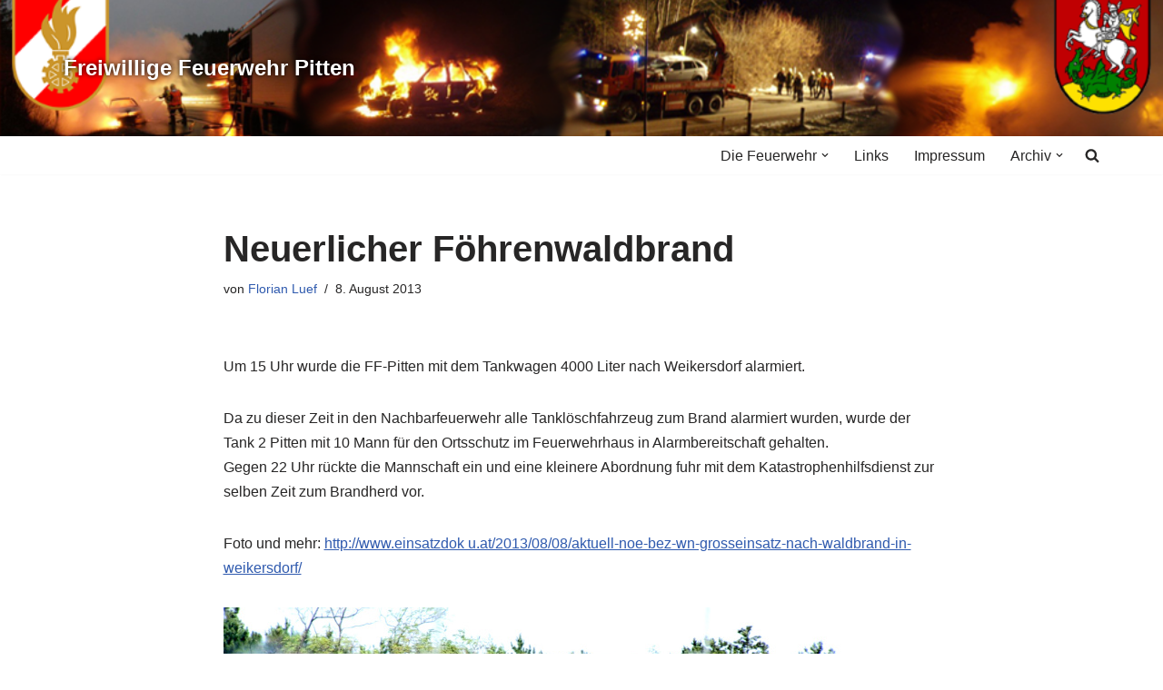

--- FILE ---
content_type: text/html; charset=UTF-8
request_url: https://www.ff-pitten.at/2013/08/08/neuerlicher-fohrenwaldbrand/
body_size: 17234
content:
<!DOCTYPE html>
<html dir="ltr" lang="de" prefix="og: https://ogp.me/ns#">

<head>
	
	<meta charset="UTF-8">
	<meta name="viewport" content="width=device-width, initial-scale=1, minimum-scale=1">
	<link rel="profile" href="http://gmpg.org/xfn/11">
			<link rel="pingback" href="https://www.ff-pitten.at/xmlrpc.php">
		<title>Neuerlicher Föhrenwaldbrand | Freiwillige Feuerwehr Pitten</title>

		<!-- All in One SEO 4.9.3 - aioseo.com -->
	<meta name="description" content="Um 15 Uhr wurde die FF-Pitten mit dem Tankwagen 4000 Liter nach Weikersdorf alarmiert. Da zu dieser Zeit in den Nachbarfeuerwehr alle Tanklöschfahrzeug zum Brand alarmiert wurden, wurde der Tank 2 Pitten mit 10 Mann für den Ortsschutz im Feuerwehrhaus in Alarmbereitschaft gehalten. Gegen 22 Uhr rückte die Mannschaft ein und eine kleinere Abordnung fuhr" />
	<meta name="robots" content="max-image-preview:large" />
	<meta name="author" content="Florian Luef"/>
	<link rel="canonical" href="https://www.ff-pitten.at/2013/08/08/neuerlicher-fohrenwaldbrand/" />
	<meta name="generator" content="All in One SEO (AIOSEO) 4.9.3" />
		<meta property="og:locale" content="de_DE" />
		<meta property="og:site_name" content="Freiwillige Feuerwehr Pitten |" />
		<meta property="og:type" content="article" />
		<meta property="og:title" content="Neuerlicher Föhrenwaldbrand | Freiwillige Feuerwehr Pitten" />
		<meta property="og:description" content="Um 15 Uhr wurde die FF-Pitten mit dem Tankwagen 4000 Liter nach Weikersdorf alarmiert. Da zu dieser Zeit in den Nachbarfeuerwehr alle Tanklöschfahrzeug zum Brand alarmiert wurden, wurde der Tank 2 Pitten mit 10 Mann für den Ortsschutz im Feuerwehrhaus in Alarmbereitschaft gehalten. Gegen 22 Uhr rückte die Mannschaft ein und eine kleinere Abordnung fuhr" />
		<meta property="og:url" content="https://www.ff-pitten.at/2013/08/08/neuerlicher-fohrenwaldbrand/" />
		<meta property="article:published_time" content="2013-08-08T22:19:03+00:00" />
		<meta property="article:modified_time" content="2019-05-05T05:07:48+00:00" />
		<meta name="twitter:card" content="summary" />
		<meta name="twitter:title" content="Neuerlicher Föhrenwaldbrand | Freiwillige Feuerwehr Pitten" />
		<meta name="twitter:description" content="Um 15 Uhr wurde die FF-Pitten mit dem Tankwagen 4000 Liter nach Weikersdorf alarmiert. Da zu dieser Zeit in den Nachbarfeuerwehr alle Tanklöschfahrzeug zum Brand alarmiert wurden, wurde der Tank 2 Pitten mit 10 Mann für den Ortsschutz im Feuerwehrhaus in Alarmbereitschaft gehalten. Gegen 22 Uhr rückte die Mannschaft ein und eine kleinere Abordnung fuhr" />
		<script type="application/ld+json" class="aioseo-schema">
			{"@context":"https:\/\/schema.org","@graph":[{"@type":"Article","@id":"https:\/\/www.ff-pitten.at\/2013\/08\/08\/neuerlicher-fohrenwaldbrand\/#article","name":"Neuerlicher F\u00f6hrenwaldbrand | Freiwillige Feuerwehr Pitten","headline":"Neuerlicher F\u00f6hrenwaldbrand","author":{"@id":"https:\/\/www.ff-pitten.at\/author\/florian\/#author"},"publisher":{"@id":"https:\/\/www.ff-pitten.at\/#organization"},"image":{"@type":"ImageObject","url":"https:\/\/www.ff-pitten.at\/wp-content\/uploads\/2013\/08\/08082013_Waldbrand-Weikersdorf-5.jpg","width":700,"height":390},"datePublished":"2013-08-08T23:19:03+02:00","dateModified":"2019-05-05T07:07:48+02:00","inLanguage":"de-DE","mainEntityOfPage":{"@id":"https:\/\/www.ff-pitten.at\/2013\/08\/08\/neuerlicher-fohrenwaldbrand\/#webpage"},"isPartOf":{"@id":"https:\/\/www.ff-pitten.at\/2013\/08\/08\/neuerlicher-fohrenwaldbrand\/#webpage"},"articleSection":"Eins\u00e4tze"},{"@type":"BreadcrumbList","@id":"https:\/\/www.ff-pitten.at\/2013\/08\/08\/neuerlicher-fohrenwaldbrand\/#breadcrumblist","itemListElement":[{"@type":"ListItem","@id":"https:\/\/www.ff-pitten.at#listItem","position":1,"name":"Home","item":"https:\/\/www.ff-pitten.at","nextItem":{"@type":"ListItem","@id":"https:\/\/www.ff-pitten.at\/category\/einsatze\/#listItem","name":"Eins\u00e4tze"}},{"@type":"ListItem","@id":"https:\/\/www.ff-pitten.at\/category\/einsatze\/#listItem","position":2,"name":"Eins\u00e4tze","item":"https:\/\/www.ff-pitten.at\/category\/einsatze\/","nextItem":{"@type":"ListItem","@id":"https:\/\/www.ff-pitten.at\/2013\/08\/08\/neuerlicher-fohrenwaldbrand\/#listItem","name":"Neuerlicher F\u00f6hrenwaldbrand"},"previousItem":{"@type":"ListItem","@id":"https:\/\/www.ff-pitten.at#listItem","name":"Home"}},{"@type":"ListItem","@id":"https:\/\/www.ff-pitten.at\/2013\/08\/08\/neuerlicher-fohrenwaldbrand\/#listItem","position":3,"name":"Neuerlicher F\u00f6hrenwaldbrand","previousItem":{"@type":"ListItem","@id":"https:\/\/www.ff-pitten.at\/category\/einsatze\/#listItem","name":"Eins\u00e4tze"}}]},{"@type":"Organization","@id":"https:\/\/www.ff-pitten.at\/#organization","name":"Freiwillige Feuerwehr Pitten","url":"https:\/\/www.ff-pitten.at\/"},{"@type":"Person","@id":"https:\/\/www.ff-pitten.at\/author\/florian\/#author","url":"https:\/\/www.ff-pitten.at\/author\/florian\/","name":"Florian Luef","image":{"@type":"ImageObject","@id":"https:\/\/www.ff-pitten.at\/2013\/08\/08\/neuerlicher-fohrenwaldbrand\/#authorImage","url":"https:\/\/secure.gravatar.com\/avatar\/c2c8006dd75eec50e1ba0eb801cbf084a4a9023bd46b0a5c5200635cefae3ffd?s=96&d=mm&r=g","width":96,"height":96,"caption":"Florian Luef"}},{"@type":"WebPage","@id":"https:\/\/www.ff-pitten.at\/2013\/08\/08\/neuerlicher-fohrenwaldbrand\/#webpage","url":"https:\/\/www.ff-pitten.at\/2013\/08\/08\/neuerlicher-fohrenwaldbrand\/","name":"Neuerlicher F\u00f6hrenwaldbrand | Freiwillige Feuerwehr Pitten","description":"Um 15 Uhr wurde die FF-Pitten mit dem Tankwagen 4000 Liter nach Weikersdorf alarmiert. Da zu dieser Zeit in den Nachbarfeuerwehr alle Tankl\u00f6schfahrzeug zum Brand alarmiert wurden, wurde der Tank 2 Pitten mit 10 Mann f\u00fcr den Ortsschutz im Feuerwehrhaus in Alarmbereitschaft gehalten. Gegen 22 Uhr r\u00fcckte die Mannschaft ein und eine kleinere Abordnung fuhr","inLanguage":"de-DE","isPartOf":{"@id":"https:\/\/www.ff-pitten.at\/#website"},"breadcrumb":{"@id":"https:\/\/www.ff-pitten.at\/2013\/08\/08\/neuerlicher-fohrenwaldbrand\/#breadcrumblist"},"author":{"@id":"https:\/\/www.ff-pitten.at\/author\/florian\/#author"},"creator":{"@id":"https:\/\/www.ff-pitten.at\/author\/florian\/#author"},"image":{"@type":"ImageObject","url":"https:\/\/www.ff-pitten.at\/wp-content\/uploads\/2013\/08\/08082013_Waldbrand-Weikersdorf-5.jpg","@id":"https:\/\/www.ff-pitten.at\/2013\/08\/08\/neuerlicher-fohrenwaldbrand\/#mainImage","width":700,"height":390},"primaryImageOfPage":{"@id":"https:\/\/www.ff-pitten.at\/2013\/08\/08\/neuerlicher-fohrenwaldbrand\/#mainImage"},"datePublished":"2013-08-08T23:19:03+02:00","dateModified":"2019-05-05T07:07:48+02:00"},{"@type":"WebSite","@id":"https:\/\/www.ff-pitten.at\/#website","url":"https:\/\/www.ff-pitten.at\/","name":"Freiwillige Feuerwehr Pitten","inLanguage":"de-DE","publisher":{"@id":"https:\/\/www.ff-pitten.at\/#organization"}}]}
		</script>
		<!-- All in One SEO -->

<link rel="alternate" type="application/rss+xml" title="Freiwillige Feuerwehr Pitten &raquo; Feed" href="https://www.ff-pitten.at/feed/" />
<link rel="alternate" type="application/rss+xml" title="Freiwillige Feuerwehr Pitten &raquo; Kommentar-Feed" href="https://www.ff-pitten.at/comments/feed/" />
<link rel="alternate" type="application/rss+xml" title="Freiwillige Feuerwehr Pitten &raquo; Neuerlicher Föhrenwaldbrand-Kommentar-Feed" href="https://www.ff-pitten.at/2013/08/08/neuerlicher-fohrenwaldbrand/feed/" />
<link rel="alternate" title="oEmbed (JSON)" type="application/json+oembed" href="https://www.ff-pitten.at/wp-json/oembed/1.0/embed?url=https%3A%2F%2Fwww.ff-pitten.at%2F2013%2F08%2F08%2Fneuerlicher-fohrenwaldbrand%2F" />
<link rel="alternate" title="oEmbed (XML)" type="text/xml+oembed" href="https://www.ff-pitten.at/wp-json/oembed/1.0/embed?url=https%3A%2F%2Fwww.ff-pitten.at%2F2013%2F08%2F08%2Fneuerlicher-fohrenwaldbrand%2F&#038;format=xml" />
<style id='wp-img-auto-sizes-contain-inline-css'>
img:is([sizes=auto i],[sizes^="auto," i]){contain-intrinsic-size:3000px 1500px}
/*# sourceURL=wp-img-auto-sizes-contain-inline-css */
</style>
<style id='wp-emoji-styles-inline-css'>

	img.wp-smiley, img.emoji {
		display: inline !important;
		border: none !important;
		box-shadow: none !important;
		height: 1em !important;
		width: 1em !important;
		margin: 0 0.07em !important;
		vertical-align: -0.1em !important;
		background: none !important;
		padding: 0 !important;
	}
/*# sourceURL=wp-emoji-styles-inline-css */
</style>
<style id='wp-block-library-inline-css'>
:root{--wp-block-synced-color:#7a00df;--wp-block-synced-color--rgb:122,0,223;--wp-bound-block-color:var(--wp-block-synced-color);--wp-editor-canvas-background:#ddd;--wp-admin-theme-color:#007cba;--wp-admin-theme-color--rgb:0,124,186;--wp-admin-theme-color-darker-10:#006ba1;--wp-admin-theme-color-darker-10--rgb:0,107,160.5;--wp-admin-theme-color-darker-20:#005a87;--wp-admin-theme-color-darker-20--rgb:0,90,135;--wp-admin-border-width-focus:2px}@media (min-resolution:192dpi){:root{--wp-admin-border-width-focus:1.5px}}.wp-element-button{cursor:pointer}:root .has-very-light-gray-background-color{background-color:#eee}:root .has-very-dark-gray-background-color{background-color:#313131}:root .has-very-light-gray-color{color:#eee}:root .has-very-dark-gray-color{color:#313131}:root .has-vivid-green-cyan-to-vivid-cyan-blue-gradient-background{background:linear-gradient(135deg,#00d084,#0693e3)}:root .has-purple-crush-gradient-background{background:linear-gradient(135deg,#34e2e4,#4721fb 50%,#ab1dfe)}:root .has-hazy-dawn-gradient-background{background:linear-gradient(135deg,#faaca8,#dad0ec)}:root .has-subdued-olive-gradient-background{background:linear-gradient(135deg,#fafae1,#67a671)}:root .has-atomic-cream-gradient-background{background:linear-gradient(135deg,#fdd79a,#004a59)}:root .has-nightshade-gradient-background{background:linear-gradient(135deg,#330968,#31cdcf)}:root .has-midnight-gradient-background{background:linear-gradient(135deg,#020381,#2874fc)}:root{--wp--preset--font-size--normal:16px;--wp--preset--font-size--huge:42px}.has-regular-font-size{font-size:1em}.has-larger-font-size{font-size:2.625em}.has-normal-font-size{font-size:var(--wp--preset--font-size--normal)}.has-huge-font-size{font-size:var(--wp--preset--font-size--huge)}.has-text-align-center{text-align:center}.has-text-align-left{text-align:left}.has-text-align-right{text-align:right}.has-fit-text{white-space:nowrap!important}#end-resizable-editor-section{display:none}.aligncenter{clear:both}.items-justified-left{justify-content:flex-start}.items-justified-center{justify-content:center}.items-justified-right{justify-content:flex-end}.items-justified-space-between{justify-content:space-between}.screen-reader-text{border:0;clip-path:inset(50%);height:1px;margin:-1px;overflow:hidden;padding:0;position:absolute;width:1px;word-wrap:normal!important}.screen-reader-text:focus{background-color:#ddd;clip-path:none;color:#444;display:block;font-size:1em;height:auto;left:5px;line-height:normal;padding:15px 23px 14px;text-decoration:none;top:5px;width:auto;z-index:100000}html :where(.has-border-color){border-style:solid}html :where([style*=border-top-color]){border-top-style:solid}html :where([style*=border-right-color]){border-right-style:solid}html :where([style*=border-bottom-color]){border-bottom-style:solid}html :where([style*=border-left-color]){border-left-style:solid}html :where([style*=border-width]){border-style:solid}html :where([style*=border-top-width]){border-top-style:solid}html :where([style*=border-right-width]){border-right-style:solid}html :where([style*=border-bottom-width]){border-bottom-style:solid}html :where([style*=border-left-width]){border-left-style:solid}html :where(img[class*=wp-image-]){height:auto;max-width:100%}:where(figure){margin:0 0 1em}html :where(.is-position-sticky){--wp-admin--admin-bar--position-offset:var(--wp-admin--admin-bar--height,0px)}@media screen and (max-width:600px){html :where(.is-position-sticky){--wp-admin--admin-bar--position-offset:0px}}

/*# sourceURL=wp-block-library-inline-css */
</style><style id='global-styles-inline-css'>
:root{--wp--preset--aspect-ratio--square: 1;--wp--preset--aspect-ratio--4-3: 4/3;--wp--preset--aspect-ratio--3-4: 3/4;--wp--preset--aspect-ratio--3-2: 3/2;--wp--preset--aspect-ratio--2-3: 2/3;--wp--preset--aspect-ratio--16-9: 16/9;--wp--preset--aspect-ratio--9-16: 9/16;--wp--preset--color--black: #000000;--wp--preset--color--cyan-bluish-gray: #abb8c3;--wp--preset--color--white: #ffffff;--wp--preset--color--pale-pink: #f78da7;--wp--preset--color--vivid-red: #cf2e2e;--wp--preset--color--luminous-vivid-orange: #ff6900;--wp--preset--color--luminous-vivid-amber: #fcb900;--wp--preset--color--light-green-cyan: #7bdcb5;--wp--preset--color--vivid-green-cyan: #00d084;--wp--preset--color--pale-cyan-blue: #8ed1fc;--wp--preset--color--vivid-cyan-blue: #0693e3;--wp--preset--color--vivid-purple: #9b51e0;--wp--preset--color--neve-link-color: var(--nv-primary-accent);--wp--preset--color--neve-link-hover-color: var(--nv-secondary-accent);--wp--preset--color--nv-site-bg: var(--nv-site-bg);--wp--preset--color--nv-light-bg: var(--nv-light-bg);--wp--preset--color--nv-dark-bg: var(--nv-dark-bg);--wp--preset--color--neve-text-color: var(--nv-text-color);--wp--preset--color--nv-text-dark-bg: var(--nv-text-dark-bg);--wp--preset--color--nv-c-1: var(--nv-c-1);--wp--preset--color--nv-c-2: var(--nv-c-2);--wp--preset--gradient--vivid-cyan-blue-to-vivid-purple: linear-gradient(135deg,rgb(6,147,227) 0%,rgb(155,81,224) 100%);--wp--preset--gradient--light-green-cyan-to-vivid-green-cyan: linear-gradient(135deg,rgb(122,220,180) 0%,rgb(0,208,130) 100%);--wp--preset--gradient--luminous-vivid-amber-to-luminous-vivid-orange: linear-gradient(135deg,rgb(252,185,0) 0%,rgb(255,105,0) 100%);--wp--preset--gradient--luminous-vivid-orange-to-vivid-red: linear-gradient(135deg,rgb(255,105,0) 0%,rgb(207,46,46) 100%);--wp--preset--gradient--very-light-gray-to-cyan-bluish-gray: linear-gradient(135deg,rgb(238,238,238) 0%,rgb(169,184,195) 100%);--wp--preset--gradient--cool-to-warm-spectrum: linear-gradient(135deg,rgb(74,234,220) 0%,rgb(151,120,209) 20%,rgb(207,42,186) 40%,rgb(238,44,130) 60%,rgb(251,105,98) 80%,rgb(254,248,76) 100%);--wp--preset--gradient--blush-light-purple: linear-gradient(135deg,rgb(255,206,236) 0%,rgb(152,150,240) 100%);--wp--preset--gradient--blush-bordeaux: linear-gradient(135deg,rgb(254,205,165) 0%,rgb(254,45,45) 50%,rgb(107,0,62) 100%);--wp--preset--gradient--luminous-dusk: linear-gradient(135deg,rgb(255,203,112) 0%,rgb(199,81,192) 50%,rgb(65,88,208) 100%);--wp--preset--gradient--pale-ocean: linear-gradient(135deg,rgb(255,245,203) 0%,rgb(182,227,212) 50%,rgb(51,167,181) 100%);--wp--preset--gradient--electric-grass: linear-gradient(135deg,rgb(202,248,128) 0%,rgb(113,206,126) 100%);--wp--preset--gradient--midnight: linear-gradient(135deg,rgb(2,3,129) 0%,rgb(40,116,252) 100%);--wp--preset--font-size--small: 13px;--wp--preset--font-size--medium: 20px;--wp--preset--font-size--large: 36px;--wp--preset--font-size--x-large: 42px;--wp--preset--spacing--20: 0.44rem;--wp--preset--spacing--30: 0.67rem;--wp--preset--spacing--40: 1rem;--wp--preset--spacing--50: 1.5rem;--wp--preset--spacing--60: 2.25rem;--wp--preset--spacing--70: 3.38rem;--wp--preset--spacing--80: 5.06rem;--wp--preset--shadow--natural: 6px 6px 9px rgba(0, 0, 0, 0.2);--wp--preset--shadow--deep: 12px 12px 50px rgba(0, 0, 0, 0.4);--wp--preset--shadow--sharp: 6px 6px 0px rgba(0, 0, 0, 0.2);--wp--preset--shadow--outlined: 6px 6px 0px -3px rgb(255, 255, 255), 6px 6px rgb(0, 0, 0);--wp--preset--shadow--crisp: 6px 6px 0px rgb(0, 0, 0);}:where(.is-layout-flex){gap: 0.5em;}:where(.is-layout-grid){gap: 0.5em;}body .is-layout-flex{display: flex;}.is-layout-flex{flex-wrap: wrap;align-items: center;}.is-layout-flex > :is(*, div){margin: 0;}body .is-layout-grid{display: grid;}.is-layout-grid > :is(*, div){margin: 0;}:where(.wp-block-columns.is-layout-flex){gap: 2em;}:where(.wp-block-columns.is-layout-grid){gap: 2em;}:where(.wp-block-post-template.is-layout-flex){gap: 1.25em;}:where(.wp-block-post-template.is-layout-grid){gap: 1.25em;}.has-black-color{color: var(--wp--preset--color--black) !important;}.has-cyan-bluish-gray-color{color: var(--wp--preset--color--cyan-bluish-gray) !important;}.has-white-color{color: var(--wp--preset--color--white) !important;}.has-pale-pink-color{color: var(--wp--preset--color--pale-pink) !important;}.has-vivid-red-color{color: var(--wp--preset--color--vivid-red) !important;}.has-luminous-vivid-orange-color{color: var(--wp--preset--color--luminous-vivid-orange) !important;}.has-luminous-vivid-amber-color{color: var(--wp--preset--color--luminous-vivid-amber) !important;}.has-light-green-cyan-color{color: var(--wp--preset--color--light-green-cyan) !important;}.has-vivid-green-cyan-color{color: var(--wp--preset--color--vivid-green-cyan) !important;}.has-pale-cyan-blue-color{color: var(--wp--preset--color--pale-cyan-blue) !important;}.has-vivid-cyan-blue-color{color: var(--wp--preset--color--vivid-cyan-blue) !important;}.has-vivid-purple-color{color: var(--wp--preset--color--vivid-purple) !important;}.has-neve-link-color-color{color: var(--wp--preset--color--neve-link-color) !important;}.has-neve-link-hover-color-color{color: var(--wp--preset--color--neve-link-hover-color) !important;}.has-nv-site-bg-color{color: var(--wp--preset--color--nv-site-bg) !important;}.has-nv-light-bg-color{color: var(--wp--preset--color--nv-light-bg) !important;}.has-nv-dark-bg-color{color: var(--wp--preset--color--nv-dark-bg) !important;}.has-neve-text-color-color{color: var(--wp--preset--color--neve-text-color) !important;}.has-nv-text-dark-bg-color{color: var(--wp--preset--color--nv-text-dark-bg) !important;}.has-nv-c-1-color{color: var(--wp--preset--color--nv-c-1) !important;}.has-nv-c-2-color{color: var(--wp--preset--color--nv-c-2) !important;}.has-black-background-color{background-color: var(--wp--preset--color--black) !important;}.has-cyan-bluish-gray-background-color{background-color: var(--wp--preset--color--cyan-bluish-gray) !important;}.has-white-background-color{background-color: var(--wp--preset--color--white) !important;}.has-pale-pink-background-color{background-color: var(--wp--preset--color--pale-pink) !important;}.has-vivid-red-background-color{background-color: var(--wp--preset--color--vivid-red) !important;}.has-luminous-vivid-orange-background-color{background-color: var(--wp--preset--color--luminous-vivid-orange) !important;}.has-luminous-vivid-amber-background-color{background-color: var(--wp--preset--color--luminous-vivid-amber) !important;}.has-light-green-cyan-background-color{background-color: var(--wp--preset--color--light-green-cyan) !important;}.has-vivid-green-cyan-background-color{background-color: var(--wp--preset--color--vivid-green-cyan) !important;}.has-pale-cyan-blue-background-color{background-color: var(--wp--preset--color--pale-cyan-blue) !important;}.has-vivid-cyan-blue-background-color{background-color: var(--wp--preset--color--vivid-cyan-blue) !important;}.has-vivid-purple-background-color{background-color: var(--wp--preset--color--vivid-purple) !important;}.has-neve-link-color-background-color{background-color: var(--wp--preset--color--neve-link-color) !important;}.has-neve-link-hover-color-background-color{background-color: var(--wp--preset--color--neve-link-hover-color) !important;}.has-nv-site-bg-background-color{background-color: var(--wp--preset--color--nv-site-bg) !important;}.has-nv-light-bg-background-color{background-color: var(--wp--preset--color--nv-light-bg) !important;}.has-nv-dark-bg-background-color{background-color: var(--wp--preset--color--nv-dark-bg) !important;}.has-neve-text-color-background-color{background-color: var(--wp--preset--color--neve-text-color) !important;}.has-nv-text-dark-bg-background-color{background-color: var(--wp--preset--color--nv-text-dark-bg) !important;}.has-nv-c-1-background-color{background-color: var(--wp--preset--color--nv-c-1) !important;}.has-nv-c-2-background-color{background-color: var(--wp--preset--color--nv-c-2) !important;}.has-black-border-color{border-color: var(--wp--preset--color--black) !important;}.has-cyan-bluish-gray-border-color{border-color: var(--wp--preset--color--cyan-bluish-gray) !important;}.has-white-border-color{border-color: var(--wp--preset--color--white) !important;}.has-pale-pink-border-color{border-color: var(--wp--preset--color--pale-pink) !important;}.has-vivid-red-border-color{border-color: var(--wp--preset--color--vivid-red) !important;}.has-luminous-vivid-orange-border-color{border-color: var(--wp--preset--color--luminous-vivid-orange) !important;}.has-luminous-vivid-amber-border-color{border-color: var(--wp--preset--color--luminous-vivid-amber) !important;}.has-light-green-cyan-border-color{border-color: var(--wp--preset--color--light-green-cyan) !important;}.has-vivid-green-cyan-border-color{border-color: var(--wp--preset--color--vivid-green-cyan) !important;}.has-pale-cyan-blue-border-color{border-color: var(--wp--preset--color--pale-cyan-blue) !important;}.has-vivid-cyan-blue-border-color{border-color: var(--wp--preset--color--vivid-cyan-blue) !important;}.has-vivid-purple-border-color{border-color: var(--wp--preset--color--vivid-purple) !important;}.has-neve-link-color-border-color{border-color: var(--wp--preset--color--neve-link-color) !important;}.has-neve-link-hover-color-border-color{border-color: var(--wp--preset--color--neve-link-hover-color) !important;}.has-nv-site-bg-border-color{border-color: var(--wp--preset--color--nv-site-bg) !important;}.has-nv-light-bg-border-color{border-color: var(--wp--preset--color--nv-light-bg) !important;}.has-nv-dark-bg-border-color{border-color: var(--wp--preset--color--nv-dark-bg) !important;}.has-neve-text-color-border-color{border-color: var(--wp--preset--color--neve-text-color) !important;}.has-nv-text-dark-bg-border-color{border-color: var(--wp--preset--color--nv-text-dark-bg) !important;}.has-nv-c-1-border-color{border-color: var(--wp--preset--color--nv-c-1) !important;}.has-nv-c-2-border-color{border-color: var(--wp--preset--color--nv-c-2) !important;}.has-vivid-cyan-blue-to-vivid-purple-gradient-background{background: var(--wp--preset--gradient--vivid-cyan-blue-to-vivid-purple) !important;}.has-light-green-cyan-to-vivid-green-cyan-gradient-background{background: var(--wp--preset--gradient--light-green-cyan-to-vivid-green-cyan) !important;}.has-luminous-vivid-amber-to-luminous-vivid-orange-gradient-background{background: var(--wp--preset--gradient--luminous-vivid-amber-to-luminous-vivid-orange) !important;}.has-luminous-vivid-orange-to-vivid-red-gradient-background{background: var(--wp--preset--gradient--luminous-vivid-orange-to-vivid-red) !important;}.has-very-light-gray-to-cyan-bluish-gray-gradient-background{background: var(--wp--preset--gradient--very-light-gray-to-cyan-bluish-gray) !important;}.has-cool-to-warm-spectrum-gradient-background{background: var(--wp--preset--gradient--cool-to-warm-spectrum) !important;}.has-blush-light-purple-gradient-background{background: var(--wp--preset--gradient--blush-light-purple) !important;}.has-blush-bordeaux-gradient-background{background: var(--wp--preset--gradient--blush-bordeaux) !important;}.has-luminous-dusk-gradient-background{background: var(--wp--preset--gradient--luminous-dusk) !important;}.has-pale-ocean-gradient-background{background: var(--wp--preset--gradient--pale-ocean) !important;}.has-electric-grass-gradient-background{background: var(--wp--preset--gradient--electric-grass) !important;}.has-midnight-gradient-background{background: var(--wp--preset--gradient--midnight) !important;}.has-small-font-size{font-size: var(--wp--preset--font-size--small) !important;}.has-medium-font-size{font-size: var(--wp--preset--font-size--medium) !important;}.has-large-font-size{font-size: var(--wp--preset--font-size--large) !important;}.has-x-large-font-size{font-size: var(--wp--preset--font-size--x-large) !important;}
/*# sourceURL=global-styles-inline-css */
</style>

<style id='classic-theme-styles-inline-css'>
/*! This file is auto-generated */
.wp-block-button__link{color:#fff;background-color:#32373c;border-radius:9999px;box-shadow:none;text-decoration:none;padding:calc(.667em + 2px) calc(1.333em + 2px);font-size:1.125em}.wp-block-file__button{background:#32373c;color:#fff;text-decoration:none}
/*# sourceURL=/wp-includes/css/classic-themes.min.css */
</style>
<link rel='stylesheet' id='responsive-lightbox-swipebox-css' href='https://www.ff-pitten.at/wp-content/plugins/responsive-lightbox/assets/swipebox/swipebox.min.css?ver=1.5.2' media='all' />
<link rel='stylesheet' id='neve-style-css' href='https://www.ff-pitten.at/wp-content/themes/neve/style-main-new.min.css?ver=4.2.2' media='all' />
<style id='neve-style-inline-css'>
.is-menu-sidebar .header-menu-sidebar { visibility: visible; }.is-menu-sidebar.menu_sidebar_slide_left .header-menu-sidebar { transform: translate3d(0, 0, 0); left: 0; }.is-menu-sidebar.menu_sidebar_slide_right .header-menu-sidebar { transform: translate3d(0, 0, 0); right: 0; }.is-menu-sidebar.menu_sidebar_pull_right .header-menu-sidebar, .is-menu-sidebar.menu_sidebar_pull_left .header-menu-sidebar { transform: translateX(0); }.is-menu-sidebar.menu_sidebar_dropdown .header-menu-sidebar { height: auto; }.is-menu-sidebar.menu_sidebar_dropdown .header-menu-sidebar-inner { max-height: 400px; padding: 20px 0; }.is-menu-sidebar.menu_sidebar_full_canvas .header-menu-sidebar { opacity: 1; }.header-menu-sidebar .menu-item-nav-search:not(.floating) { pointer-events: none; }.header-menu-sidebar .menu-item-nav-search .is-menu-sidebar { pointer-events: unset; }@media screen and (max-width: 960px) { .builder-item.cr .item--inner { --textalign: center; --justify: center; } }
.nv-meta-list li.meta:not(:last-child):after { content:"/" }.nv-meta-list .no-mobile{
			display:none;
		}.nv-meta-list li.last::after{
			content: ""!important;
		}@media (min-width: 769px) {
			.nv-meta-list .no-mobile {
				display: inline-block;
			}
			.nv-meta-list li.last:not(:last-child)::after {
		 		content: "/" !important;
			}
		}
 :root{ --container: 748px;--postwidth:100%; --primarybtnbg: var(--nv-primary-accent); --primarybtnhoverbg: var(--nv-primary-accent); --primarybtncolor: #fff; --secondarybtncolor: var(--nv-primary-accent); --primarybtnhovercolor: #fff; --secondarybtnhovercolor: var(--nv-primary-accent);--primarybtnborderradius:3px;--secondarybtnborderradius:3px;--secondarybtnborderwidth:3px;--btnpadding:13px 15px;--primarybtnpadding:13px 15px;--secondarybtnpadding:calc(13px - 3px) calc(15px - 3px); --bodyfontfamily: Arial,Helvetica,sans-serif; --bodyfontsize: 15px; --bodylineheight: 1.6; --bodyletterspacing: 0px; --bodyfontweight: 400; --h1fontsize: 36px; --h1fontweight: 700; --h1lineheight: 1.2; --h1letterspacing: 0px; --h1texttransform: none; --h2fontsize: 28px; --h2fontweight: 700; --h2lineheight: 1.3; --h2letterspacing: 0px; --h2texttransform: none; --h3fontsize: 24px; --h3fontweight: 700; --h3lineheight: 1.4; --h3letterspacing: 0px; --h3texttransform: none; --h4fontsize: 20px; --h4fontweight: 700; --h4lineheight: 1.6; --h4letterspacing: 0px; --h4texttransform: none; --h5fontsize: 16px; --h5fontweight: 700; --h5lineheight: 1.6; --h5letterspacing: 0px; --h5texttransform: none; --h6fontsize: 14px; --h6fontweight: 700; --h6lineheight: 1.6; --h6letterspacing: 0px; --h6texttransform: none;--formfieldborderwidth:2px;--formfieldborderradius:3px; --formfieldbgcolor: var(--nv-site-bg); --formfieldbordercolor: #dddddd; --formfieldcolor: var(--nv-text-color);--formfieldpadding:10px 12px; } .nv-index-posts{ --borderradius:0px; } .has-neve-button-color-color{ color: var(--nv-primary-accent)!important; } .has-neve-button-color-background-color{ background-color: var(--nv-primary-accent)!important; } .single-post-container .alignfull > [class*="__inner-container"], .single-post-container .alignwide > [class*="__inner-container"]{ max-width:718px } .nv-meta-list{ --avatarsize: 20px; } .single .nv-meta-list{ --avatarsize: 20px; } .nv-post-cover{ --height: 250px;--padding:40px 15px;--justify: flex-start; --textalign: left; --valign: center; } .nv-post-cover .nv-title-meta-wrap, .nv-page-title-wrap, .entry-header{ --textalign: left; } .nv-is-boxed.nv-title-meta-wrap{ --padding:40px 15px; --bgcolor: var(--nv-dark-bg); } .nv-overlay{ --opacity: 50; --blendmode: normal; } .nv-is-boxed.nv-comments-wrap{ --padding:20px; } .nv-is-boxed.comment-respond{ --padding:20px; } .single:not(.single-product), .page{ --c-vspace:0 0 0 0;; } .scroll-to-top{ --color: var(--nv-text-dark-bg);--padding:8px 10px; --borderradius: 3px; --bgcolor: var(--nv-primary-accent); --hovercolor: var(--nv-text-dark-bg); --hoverbgcolor: var(--nv-primary-accent);--size:16px; } .global-styled{ --bgcolor: var(--nv-site-bg); } .header-top{ --rowbcolor: var(--nv-light-bg); --color: var(--nv-text-color); --bgcolor: var(--nv-site-bg); } .header-main{ --rowbcolor: var(--nv-light-bg); --color: var(--nv-text-color); --bgcolor: var(--nv-site-bg); } .header-bottom{ --rowbcolor: var(--nv-light-bg); --color: var(--nv-text-color); --bgcolor: var(--nv-site-bg); } .header-menu-sidebar-bg{ --justify: flex-start; --textalign: left;--flexg: 1;--wrapdropdownwidth: auto; --color: var(--nv-text-color); --bgcolor: var(--nv-site-bg); } .header-menu-sidebar{ width: 360px; } .builder-item--logo{ --maxwidth: 120px; --fs: 24px;--padding:10px 0;--margin:0; --textalign: center;--justify: center; } .builder-item--nav-icon,.header-menu-sidebar .close-sidebar-panel .navbar-toggle{ --borderradius:0; } .builder-item--nav-icon{ --label-margin:0 5px 0 0;;--padding:10px 15px;--margin:0; } .builder-item--primary-menu{ --hovercolor: var(--nv-secondary-accent); --hovertextcolor: var(--nv-text-color); --activecolor: var(--nv-primary-accent); --spacing: 20px; --height: 25px;--padding:0;--margin:0; --fontsize: 1em; --lineheight: 1.6; --letterspacing: 0px; --fontweight: 500; --texttransform: none; --iconsize: 1em; } .hfg-is-group.has-primary-menu .inherit-ff{ --inheritedfw: 500; } .footer-top-inner .row{ grid-template-columns:1fr 1fr 1fr; --valign: flex-start; } .footer-top{ --rowbcolor: var(--nv-light-bg); --color: var(--nv-text-color); --bgcolor: var(--nv-site-bg); } .footer-main-inner .row{ grid-template-columns:1fr 1fr 1fr; --valign: flex-start; } .footer-main{ --rowbcolor: var(--nv-light-bg); --color: var(--nv-text-color); --bgcolor: var(--nv-site-bg); } .footer-bottom-inner .row{ grid-template-columns:1fr; --valign: flex-start; } .footer-bottom{ --rowbcolor: var(--nv-light-bg); --color: var(--nv-text-dark-bg); --bgcolor: var(--nv-dark-bg); } .builder-item--footer-one-widgets{ --padding:0;--margin:0; --textalign: center;--justify: center; } @media(min-width: 576px){ :root{ --container: 992px;--postwidth:100%;--btnpadding:13px 15px;--primarybtnpadding:13px 15px;--secondarybtnpadding:calc(13px - 3px) calc(15px - 3px); --bodyfontsize: 16px; --bodylineheight: 1.6; --bodyletterspacing: 0px; --h1fontsize: 38px; --h1lineheight: 1.2; --h1letterspacing: 0px; --h2fontsize: 30px; --h2lineheight: 1.2; --h2letterspacing: 0px; --h3fontsize: 26px; --h3lineheight: 1.4; --h3letterspacing: 0px; --h4fontsize: 22px; --h4lineheight: 1.5; --h4letterspacing: 0px; --h5fontsize: 18px; --h5lineheight: 1.6; --h5letterspacing: 0px; --h6fontsize: 14px; --h6lineheight: 1.6; --h6letterspacing: 0px; } .single-post-container .alignfull > [class*="__inner-container"], .single-post-container .alignwide > [class*="__inner-container"]{ max-width:962px } .nv-meta-list{ --avatarsize: 20px; } .single .nv-meta-list{ --avatarsize: 20px; } .nv-post-cover{ --height: 320px;--padding:60px 30px;--justify: flex-start; --textalign: left; --valign: center; } .nv-post-cover .nv-title-meta-wrap, .nv-page-title-wrap, .entry-header{ --textalign: left; } .nv-is-boxed.nv-title-meta-wrap{ --padding:60px 30px; } .nv-is-boxed.nv-comments-wrap{ --padding:30px; } .nv-is-boxed.comment-respond{ --padding:30px; } .single:not(.single-product), .page{ --c-vspace:0 0 0 0;; } .scroll-to-top{ --padding:8px 10px;--size:16px; } .header-menu-sidebar-bg{ --justify: flex-start; --textalign: left;--flexg: 1;--wrapdropdownwidth: auto; } .header-menu-sidebar{ width: 360px; } .builder-item--logo{ --maxwidth: 120px; --fs: 24px;--padding:10px 0;--margin:0; --textalign: center;--justify: center; } .builder-item--nav-icon{ --label-margin:0 5px 0 0;;--padding:10px 15px;--margin:0; } .builder-item--primary-menu{ --spacing: 20px; --height: 25px;--padding:0;--margin:0; --fontsize: 1em; --lineheight: 1.6; --letterspacing: 0px; --iconsize: 1em; } .builder-item--footer-one-widgets{ --padding:0;--margin:0; --textalign: center;--justify: center; } }@media(min-width: 960px){ :root{ --container: 1170px;--postwidth:100%;--btnpadding:13px 15px;--primarybtnpadding:13px 15px;--secondarybtnpadding:calc(13px - 3px) calc(15px - 3px); --bodyfontsize: 16px; --bodylineheight: 1.7; --bodyletterspacing: 0px; --h1fontsize: 40px; --h1lineheight: 1.1; --h1letterspacing: 0px; --h2fontsize: 32px; --h2lineheight: 1.2; --h2letterspacing: 0px; --h3fontsize: 28px; --h3lineheight: 1.4; --h3letterspacing: 0px; --h4fontsize: 24px; --h4lineheight: 1.5; --h4letterspacing: 0px; --h5fontsize: 20px; --h5lineheight: 1.6; --h5letterspacing: 0px; --h6fontsize: 16px; --h6lineheight: 1.6; --h6letterspacing: 0px; } body:not(.single):not(.archive):not(.blog):not(.search):not(.error404) .neve-main > .container .col, body.post-type-archive-course .neve-main > .container .col, body.post-type-archive-llms_membership .neve-main > .container .col{ max-width: 100%; } body:not(.single):not(.archive):not(.blog):not(.search):not(.error404) .nv-sidebar-wrap, body.post-type-archive-course .nv-sidebar-wrap, body.post-type-archive-llms_membership .nv-sidebar-wrap{ max-width: 0%; } .neve-main > .archive-container .nv-index-posts.col{ max-width: 80%; } .neve-main > .archive-container .nv-sidebar-wrap{ max-width: 20%; } .neve-main > .single-post-container .nv-single-post-wrap.col{ max-width: 70%; } .single-post-container .alignfull > [class*="__inner-container"], .single-post-container .alignwide > [class*="__inner-container"]{ max-width:789px } .container-fluid.single-post-container .alignfull > [class*="__inner-container"], .container-fluid.single-post-container .alignwide > [class*="__inner-container"]{ max-width:calc(70% + 15px) } .neve-main > .single-post-container .nv-sidebar-wrap{ max-width: 30%; } .nv-meta-list{ --avatarsize: 20px; } .single .nv-meta-list{ --avatarsize: 20px; } .nv-post-cover{ --height: 400px;--padding:60px 40px;--justify: flex-start; --textalign: left; --valign: center; } .nv-post-cover .nv-title-meta-wrap, .nv-page-title-wrap, .entry-header{ --textalign: left; } .nv-is-boxed.nv-title-meta-wrap{ --padding:60px 40px; } .nv-is-boxed.nv-comments-wrap{ --padding:40px; } .nv-is-boxed.comment-respond{ --padding:40px; } .single:not(.single-product), .page{ --c-vspace:0 0 0 0;; } .scroll-to-top{ --padding:8px 10px;--size:16px; } .header-menu-sidebar-bg{ --justify: flex-start; --textalign: left;--flexg: 1;--wrapdropdownwidth: auto; } .header-menu-sidebar{ width: 360px; } .builder-item--logo{ --maxwidth: 120px; --fs: 24px;--padding:10px 0;--margin:0; --textalign: center;--justify: center; } .builder-item--nav-icon{ --label-margin:0 5px 0 0;;--padding:10px 15px;--margin:0; } .builder-item--primary-menu{ --spacing: 20px; --height: 25px;--padding:0;--margin:0; --fontsize: 1em; --lineheight: 1.6; --letterspacing: 0px; --iconsize: 1em; } .builder-item--footer-one-widgets{ --padding:0;--margin:0; --textalign: center;--justify: center; } }.scroll-to-top {right: 20px; border: none; position: fixed; bottom: 30px; display: none; opacity: 0; visibility: hidden; transition: opacity 0.3s ease-in-out, visibility 0.3s ease-in-out; align-items: center; justify-content: center; z-index: 999; } @supports (-webkit-overflow-scrolling: touch) { .scroll-to-top { bottom: 74px; } } .scroll-to-top.image { background-position: center; } .scroll-to-top .scroll-to-top-image { width: 100%; height: 100%; } .scroll-to-top .scroll-to-top-label { margin: 0; padding: 5px; } .scroll-to-top:hover { text-decoration: none; } .scroll-to-top.scroll-to-top-left {left: 20px; right: unset;} .scroll-to-top.scroll-show-mobile { display: flex; } @media (min-width: 960px) { .scroll-to-top { display: flex; } }.scroll-to-top { color: var(--color); padding: var(--padding); border-radius: var(--borderradius); background: var(--bgcolor); } .scroll-to-top:hover, .scroll-to-top:focus { color: var(--hovercolor); background: var(--hoverbgcolor); } .scroll-to-top-icon, .scroll-to-top.image .scroll-to-top-image { width: var(--size); height: var(--size); } .scroll-to-top-image { background-image: var(--bgimage); background-size: cover; }:root{--nv-primary-accent:#2f5aae;--nv-secondary-accent:#2f5aae;--nv-site-bg:#ffffff;--nv-light-bg:#f4f5f7;--nv-dark-bg:#121212;--nv-text-color:#272626;--nv-text-dark-bg:#ffffff;--nv-c-1:#9463ae;--nv-c-2:#be574b;--nv-fallback-ff:Arial, Helvetica, sans-serif;}
/*# sourceURL=neve-style-inline-css */
</style>
<script id="image-watermark-no-right-click-js-before">
var iwArgsNoRightClick = {"rightclick":"N","draganddrop":"N","devtools":"Y","enableToast":"Y","toastMessage":"This content is protected"};

//# sourceURL=image-watermark-no-right-click-js-before
</script>
<script src="https://www.ff-pitten.at/wp-content/plugins/image-watermark/js/no-right-click.js?ver=2.0.3" id="image-watermark-no-right-click-js"></script>
<script src="https://www.ff-pitten.at/wp-includes/js/jquery/jquery.min.js?ver=3.7.1" id="jquery-core-js"></script>
<script src="https://www.ff-pitten.at/wp-includes/js/jquery/jquery-migrate.min.js?ver=3.4.1" id="jquery-migrate-js"></script>
<script src="https://www.ff-pitten.at/wp-content/plugins/responsive-lightbox/assets/dompurify/purify.min.js?ver=3.3.1" id="dompurify-js"></script>
<script id="responsive-lightbox-sanitizer-js-before">
window.RLG = window.RLG || {}; window.RLG.sanitizeAllowedHosts = ["youtube.com","www.youtube.com","youtu.be","vimeo.com","player.vimeo.com"];
//# sourceURL=responsive-lightbox-sanitizer-js-before
</script>
<script src="https://www.ff-pitten.at/wp-content/plugins/responsive-lightbox/js/sanitizer.js?ver=2.6.1" id="responsive-lightbox-sanitizer-js"></script>
<script src="https://www.ff-pitten.at/wp-content/plugins/responsive-lightbox/assets/swipebox/jquery.swipebox.min.js?ver=1.5.2" id="responsive-lightbox-swipebox-js"></script>
<script src="https://www.ff-pitten.at/wp-includes/js/underscore.min.js?ver=1.13.7" id="underscore-js"></script>
<script src="https://www.ff-pitten.at/wp-content/plugins/responsive-lightbox/assets/infinitescroll/infinite-scroll.pkgd.min.js?ver=4.0.1" id="responsive-lightbox-infinite-scroll-js"></script>
<script id="responsive-lightbox-js-before">
var rlArgs = {"script":"swipebox","selector":"lightbox","customEvents":"","activeGalleries":true,"animation":true,"hideCloseButtonOnMobile":false,"removeBarsOnMobile":false,"hideBars":true,"hideBarsDelay":5000,"videoMaxWidth":1080,"useSVG":true,"loopAtEnd":false,"woocommerce_gallery":false,"ajaxurl":"https:\/\/www.ff-pitten.at\/wp-admin\/admin-ajax.php","nonce":"5f3d64ee25","preview":false,"postId":8675,"scriptExtension":false};

//# sourceURL=responsive-lightbox-js-before
</script>
<script src="https://www.ff-pitten.at/wp-content/plugins/responsive-lightbox/js/front.js?ver=2.6.1" id="responsive-lightbox-js"></script>
<link rel="https://api.w.org/" href="https://www.ff-pitten.at/wp-json/" /><link rel="alternate" title="JSON" type="application/json" href="https://www.ff-pitten.at/wp-json/wp/v2/posts/8675" /><link rel="EditURI" type="application/rsd+xml" title="RSD" href="https://www.ff-pitten.at/xmlrpc.php?rsd" />
<meta name="generator" content="WordPress 6.9" />
<link rel='shortlink' href='https://www.ff-pitten.at/?p=8675' />
<!-- Analytics by WP Statistics - https://wp-statistics.com -->
		<style id="wp-custom-css">
			@media (min-width: 960px) {
  .site-logo {
		font-size: 2.5em;
	}
	
	.header-top-inner {
		height: 150px;
		background-color: #f0f0f0;
		background-image: url(/wp-content/themes/ff-pitten-header.png);
		background-repeat: no-repeat;
		background-position: center;
	}
	
	.site-logo h1, .site-logo a {
		color: #fff !important;
		text-shadow: 0 0 5px black !important;
	}
	
}

.nv-post-thumbnail-wrap {
	  width: 15rem;
    position: relative;
    overflow: hidden;
    border-radius: 1.5em;
}

.gallery .gallery-item {
    float: left;
    margin-top: 10px;
    text-align: center;
}

.gallery-columns-1 .gallery-item {
    width: 100%;
}

.gallery-columns-2 .gallery-item {
    width: 50%;
}

.gallery-columns-3 .gallery-item {
    width: 33%;
}

.gallery-columns-4 .gallery-item {
    width: 25%;
}		</style>
		
	</head>

<body  class="wp-singular post-template-default single single-post postid-8675 single-format-standard wp-theme-neve  nv-blog-default nv-sidebar-full-width menu_sidebar_slide_left" id="neve_body"  >
<div class="wrapper">
	
	<header class="header"  >
		<a class="neve-skip-link show-on-focus" href="#content" >
			Zum Inhalt springen		</a>
		<div id="header-grid"  class="hfg_header site-header">
	<div class="header--row header-top hide-on-mobile hide-on-tablet layout-full-contained header--row"
	data-row-id="top" data-show-on="desktop">

	<div
		class="header--row-inner header-top-inner">
		<div class="container">
			<div
				class="row row--wrapper"
				data-section="hfg_header_layout_top" >
				<div class="hfg-slot left"><div class="builder-item desktop-center"><div class="item--inner builder-item--logo"
		data-section="title_tagline"
		data-item-id="logo">
	
<div class="site-logo">
	<a class="brand" href="https://www.ff-pitten.at/" aria-label="Freiwillige Feuerwehr Pitten" rel="home"><div class="nv-title-tagline-wrap"><p class="site-title">Freiwillige Feuerwehr Pitten</p><small></small></div></a></div>
	</div>

</div></div><div class="hfg-slot right"></div>							</div>
		</div>
	</div>
</div>


<nav class="header--row header-main hide-on-mobile hide-on-tablet layout-full-contained nv-navbar header--row"
	data-row-id="main" data-show-on="desktop">

	<div
		class="header--row-inner header-main-inner">
		<div class="container">
			<div
				class="row row--wrapper"
				data-section="hfg_header_layout_main" >
				<div class="hfg-slot left"></div><div class="hfg-slot right"><div class="builder-item has-nav"><div class="item--inner builder-item--primary-menu has_menu"
		data-section="header_menu_primary"
		data-item-id="primary-menu">
	<div class="nv-nav-wrap">
	<div role="navigation" class="nav-menu-primary"
			aria-label="Primäres Menü">

		<ul id="nv-primary-navigation-main" class="primary-menu-ul nav-ul menu-desktop"><li id="menu-item-19434" class="menu-item menu-item-type-post_type menu-item-object-page menu-item-has-children menu-item-19434"><div class="wrap"><a href="https://www.ff-pitten.at/die-feuerwehr/"><span class="menu-item-title-wrap dd-title">Die Feuerwehr</span></a><div role="button" aria-pressed="false" aria-label="Untermenü öffnen" tabindex="0" class="caret-wrap caret 1" style="margin-left:5px;"><span class="caret"><svg fill="currentColor" aria-label="Dropdown" xmlns="http://www.w3.org/2000/svg" viewBox="0 0 448 512"><path d="M207.029 381.476L12.686 187.132c-9.373-9.373-9.373-24.569 0-33.941l22.667-22.667c9.357-9.357 24.522-9.375 33.901-.04L224 284.505l154.745-154.021c9.379-9.335 24.544-9.317 33.901.04l22.667 22.667c9.373 9.373 9.373 24.569 0 33.941L240.971 381.476c-9.373 9.372-24.569 9.372-33.942 0z"/></svg></span></div></div>
<ul class="sub-menu">
	<li id="menu-item-19361" class="menu-item menu-item-type-post_type menu-item-object-page menu-item-19361"><div class="wrap"><a href="https://www.ff-pitten.at/die-feuerwehr/die-geschichte/">Die Geschichte</a></div></li>
	<li id="menu-item-19362" class="menu-item menu-item-type-post_type menu-item-object-page menu-item-19362"><div class="wrap"><a href="https://www.ff-pitten.at/die-feuerwehr/das-kommando/">Das Kommando</a></div></li>
	<li id="menu-item-19363" class="menu-item menu-item-type-post_type menu-item-object-page menu-item-has-children menu-item-19363"><div class="wrap"><a href="https://www.ff-pitten.at/die-mannschaft/"><span class="menu-item-title-wrap dd-title">Die Mannschaft</span></a><div role="button" aria-pressed="false" aria-label="Untermenü öffnen" tabindex="0" class="caret-wrap caret 4" style="margin-left:5px;"><span class="caret"><svg fill="currentColor" aria-label="Dropdown" xmlns="http://www.w3.org/2000/svg" viewBox="0 0 448 512"><path d="M207.029 381.476L12.686 187.132c-9.373-9.373-9.373-24.569 0-33.941l22.667-22.667c9.357-9.357 24.522-9.375 33.901-.04L224 284.505l154.745-154.021c9.379-9.335 24.544-9.317 33.901.04l22.667 22.667c9.373 9.373 9.373 24.569 0 33.941L240.971 381.476c-9.373 9.372-24.569 9.372-33.942 0z"/></svg></span></div></div>
	<ul class="sub-menu">
		<li id="menu-item-19364" class="menu-item menu-item-type-post_type menu-item-object-page menu-item-19364"><div class="wrap"><a href="https://www.ff-pitten.at/die-mannschaft/fachchargen/">Fachchargen</a></div></li>
		<li id="menu-item-19365" class="menu-item menu-item-type-post_type menu-item-object-page menu-item-19365"><div class="wrap"><a href="https://www.ff-pitten.at/die-mannschaft/sachbearbeiter/">Sachbearbeiter</a></div></li>
		<li id="menu-item-19366" class="menu-item menu-item-type-post_type menu-item-object-page menu-item-19366"><div class="wrap"><a href="https://www.ff-pitten.at/die-mannschaft/chargen/">Chargen</a></div></li>
		<li id="menu-item-19367" class="menu-item menu-item-type-post_type menu-item-object-page menu-item-19367"><div class="wrap"><a href="https://www.ff-pitten.at/die-mannschaft/mannschaft/">Mannschaft</a></div></li>
	</ul>
</li>
	<li id="menu-item-19371" class="menu-item menu-item-type-post_type menu-item-object-page menu-item-has-children menu-item-19371"><div class="wrap"><a href="https://www.ff-pitten.at/feuerwehrjugend/"><span class="menu-item-title-wrap dd-title">Feuerwehrjugend</span></a><div role="button" aria-pressed="false" aria-label="Untermenü öffnen" tabindex="0" class="caret-wrap caret 9" style="margin-left:5px;"><span class="caret"><svg fill="currentColor" aria-label="Dropdown" xmlns="http://www.w3.org/2000/svg" viewBox="0 0 448 512"><path d="M207.029 381.476L12.686 187.132c-9.373-9.373-9.373-24.569 0-33.941l22.667-22.667c9.357-9.357 24.522-9.375 33.901-.04L224 284.505l154.745-154.021c9.379-9.335 24.544-9.317 33.901.04l22.667 22.667c9.373 9.373 9.373 24.569 0 33.941L240.971 381.476c-9.373 9.372-24.569 9.372-33.942 0z"/></svg></span></div></div>
	<ul class="sub-menu">
		<li id="menu-item-19372" class="menu-item menu-item-type-post_type menu-item-object-page menu-item-19372"><div class="wrap"><a href="https://www.ff-pitten.at/feuerwehrjugend/__trashed/">Unterlagen für die FJ</a></div></li>
	</ul>
</li>
	<li id="menu-item-19374" class="menu-item menu-item-type-post_type menu-item-object-page menu-item-has-children menu-item-19374"><div class="wrap"><a href="https://www.ff-pitten.at/fuhrpark/"><span class="menu-item-title-wrap dd-title">Der Fuhrpark</span></a><div role="button" aria-pressed="false" aria-label="Untermenü öffnen" tabindex="0" class="caret-wrap caret 11" style="margin-left:5px;"><span class="caret"><svg fill="currentColor" aria-label="Dropdown" xmlns="http://www.w3.org/2000/svg" viewBox="0 0 448 512"><path d="M207.029 381.476L12.686 187.132c-9.373-9.373-9.373-24.569 0-33.941l22.667-22.667c9.357-9.357 24.522-9.375 33.901-.04L224 284.505l154.745-154.021c9.379-9.335 24.544-9.317 33.901.04l22.667 22.667c9.373 9.373 9.373 24.569 0 33.941L240.971 381.476c-9.373 9.372-24.569 9.372-33.942 0z"/></svg></span></div></div>
	<ul class="sub-menu">
		<li id="menu-item-19375" class="menu-item menu-item-type-post_type menu-item-object-page menu-item-19375"><div class="wrap"><a href="https://www.ff-pitten.at/fuhrpark/tlfa-4000/">TLFA 4000</a></div></li>
		<li id="menu-item-19376" class="menu-item menu-item-type-post_type menu-item-object-page menu-item-19376"><div class="wrap"><a href="https://www.ff-pitten.at/fuhrpark/hlf2/">HLF2</a></div></li>
		<li id="menu-item-24354" class="menu-item menu-item-type-post_type menu-item-object-page menu-item-24354"><div class="wrap"><a href="https://www.ff-pitten.at/fuhrpark/vfa/">VFA</a></div></li>
		<li id="menu-item-19377" class="menu-item menu-item-type-post_type menu-item-object-page menu-item-19377"><div class="wrap"><a href="https://www.ff-pitten.at/fuhrpark/srf/">SRF</a></div></li>
		<li id="menu-item-19378" class="menu-item menu-item-type-post_type menu-item-object-page menu-item-19378"><div class="wrap"><a href="https://www.ff-pitten.at/fuhrpark/kran/">Kran</a></div></li>
		<li id="menu-item-19379" class="menu-item menu-item-type-post_type menu-item-object-page menu-item-19379"><div class="wrap"><a href="https://www.ff-pitten.at/fuhrpark/elfa/">ELFA</a></div></li>
		<li id="menu-item-29174" class="menu-item menu-item-type-post_type menu-item-object-page menu-item-29174"><div class="wrap"><a href="https://www.ff-pitten.at/fuhrpark/mtf/">MTF</a></div></li>
		<li id="menu-item-19380" class="menu-item menu-item-type-post_type menu-item-object-page menu-item-19380"><div class="wrap"><a href="https://www.ff-pitten.at/fuhrpark/last-fahrzeug/">LAST-Fahrzeug</a></div></li>
		<li id="menu-item-19381" class="menu-item menu-item-type-post_type menu-item-object-page menu-item-19381"><div class="wrap"><a href="https://www.ff-pitten.at/fuhrpark/korbanhanger/">Korbanhänger</a></div></li>
		<li id="menu-item-19383" class="menu-item menu-item-type-post_type menu-item-object-page menu-item-19383"><div class="wrap"><a href="https://www.ff-pitten.at/fuhrpark/abschleppachse/">Abschleppachse</a></div></li>
		<li id="menu-item-19418" class="menu-item menu-item-type-post_type menu-item-object-page menu-item-19418"><div class="wrap"><a href="https://www.ff-pitten.at/fuhrpark/abschleppanhanger/">Abschleppanhänger</a></div></li>
		<li id="menu-item-19419" class="menu-item menu-item-type-post_type menu-item-object-page menu-item-19419"><div class="wrap"><a href="https://www.ff-pitten.at/fuhrpark/wasserwerfer/">Wasserwerfer</a></div></li>
		<li id="menu-item-19410" class="menu-item menu-item-type-post_type menu-item-object-page menu-item-19410"><div class="wrap"><a href="https://www.ff-pitten.at/die-patinnen/">Die Patinnen</a></div></li>
		<li id="menu-item-19420" class="menu-item menu-item-type-post_type menu-item-object-page menu-item-has-children menu-item-19420"><div class="wrap"><a href="https://www.ff-pitten.at/fuhrpark/alte-fahrzeuge/"><span class="menu-item-title-wrap dd-title">Ausgeschiedene Fahrzeuge</span></a><div role="button" aria-pressed="false" aria-label="Untermenü öffnen" tabindex="0" class="caret-wrap caret 25" style="margin-left:5px;"><span class="caret"><svg fill="currentColor" aria-label="Dropdown" xmlns="http://www.w3.org/2000/svg" viewBox="0 0 448 512"><path d="M207.029 381.476L12.686 187.132c-9.373-9.373-9.373-24.569 0-33.941l22.667-22.667c9.357-9.357 24.522-9.375 33.901-.04L224 284.505l154.745-154.021c9.379-9.335 24.544-9.317 33.901.04l22.667 22.667c9.373 9.373 9.373 24.569 0 33.941L240.971 381.476c-9.373 9.372-24.569 9.372-33.942 0z"/></svg></span></div></div>
		<ul class="sub-menu">
			<li id="menu-item-19394" class="menu-item menu-item-type-post_type menu-item-object-page menu-item-19394"><div class="wrap"><a href="https://www.ff-pitten.at/fuhrpark/alte-fahrzeuge/kdo/">KDO</a></div></li>
			<li id="menu-item-19398" class="menu-item menu-item-type-post_type menu-item-object-page menu-item-19398"><div class="wrap"><a href="https://www.ff-pitten.at/fuhrpark/alte-fahrzeuge/kdo-2/">KDO</a></div></li>
			<li id="menu-item-19399" class="menu-item menu-item-type-post_type menu-item-object-page menu-item-19399"><div class="wrap"><a href="https://www.ff-pitten.at/fuhrpark/alte-fahrzeuge/last/">Last</a></div></li>
			<li id="menu-item-19400" class="menu-item menu-item-type-post_type menu-item-object-page menu-item-19400"><div class="wrap"><a href="https://www.ff-pitten.at/fuhrpark/alte-fahrzeuge/tlf-2500/">TLFA 2500</a></div></li>
			<li id="menu-item-19395" class="menu-item menu-item-type-post_type menu-item-object-page menu-item-19395"><div class="wrap"><a href="https://www.ff-pitten.at/fuhrpark/alte-fahrzeuge/srf/">SRF</a></div></li>
			<li id="menu-item-19396" class="menu-item menu-item-type-post_type menu-item-object-page menu-item-19396"><div class="wrap"><a href="https://www.ff-pitten.at/fuhrpark/alte-fahrzeuge/tlfa-4000/">TLFA 4000</a></div></li>
			<li id="menu-item-19397" class="menu-item menu-item-type-post_type menu-item-object-page menu-item-19397"><div class="wrap"><a href="https://www.ff-pitten.at/fuhrpark/alte-fahrzeuge/tlfa-2000/">TLFA 2000</a></div></li>
			<li id="menu-item-19393" class="menu-item menu-item-type-post_type menu-item-object-page menu-item-19393"><div class="wrap"><a href="https://www.ff-pitten.at/fuhrpark/alte-fahrzeuge/lf/">LF</a></div></li>
			<li id="menu-item-19382" class="menu-item menu-item-type-post_type menu-item-object-page menu-item-19382"><div class="wrap"><a href="https://www.ff-pitten.at/fuhrpark/pulverloscher/">Pulverlöscher</a></div></li>
		</ul>
</li>
	</ul>
</li>
	<li id="menu-item-19411" class="menu-item menu-item-type-post_type menu-item-object-page menu-item-19411"><div class="wrap"><a href="https://www.ff-pitten.at/feuerwehrhaus/">Feuerwehrhaus</a></div></li>
	<li id="menu-item-19413" class="menu-item menu-item-type-post_type menu-item-object-page menu-item-has-children menu-item-19413"><div class="wrap"><a href="https://www.ff-pitten.at/wissenswertes/"><span class="menu-item-title-wrap dd-title">Wissenswertes</span></a><div role="button" aria-pressed="false" aria-label="Untermenü öffnen" tabindex="0" class="caret-wrap caret 36" style="margin-left:5px;"><span class="caret"><svg fill="currentColor" aria-label="Dropdown" xmlns="http://www.w3.org/2000/svg" viewBox="0 0 448 512"><path d="M207.029 381.476L12.686 187.132c-9.373-9.373-9.373-24.569 0-33.941l22.667-22.667c9.357-9.357 24.522-9.375 33.901-.04L224 284.505l154.745-154.021c9.379-9.335 24.544-9.317 33.901.04l22.667 22.667c9.373 9.373 9.373 24.569 0 33.941L240.971 381.476c-9.373 9.372-24.569 9.372-33.942 0z"/></svg></span></div></div>
	<ul class="sub-menu">
		<li id="menu-item-19412" class="menu-item menu-item-type-post_type menu-item-object-page menu-item-19412"><div class="wrap"><a href="https://www.ff-pitten.at/landkarten/">Landkarten</a></div></li>
		<li id="menu-item-19385" class="menu-item menu-item-type-post_type menu-item-object-page menu-item-19385"><div class="wrap"><a href="https://www.ff-pitten.at/wissenswertes/hochwasserinformationen/">Hochwasserinformationen</a></div></li>
		<li id="menu-item-19386" class="menu-item menu-item-type-post_type menu-item-object-page menu-item-19386"><div class="wrap"><a href="https://www.ff-pitten.at/wissenswertes/dienstgrade/">Dienstgrade</a></div></li>
		<li id="menu-item-19387" class="menu-item menu-item-type-post_type menu-item-object-page menu-item-19387"><div class="wrap"><a href="https://www.ff-pitten.at/wissenswertes/gase-in-aktion/">Gase in Aktion</a></div></li>
		<li id="menu-item-19388" class="menu-item menu-item-type-post_type menu-item-object-page menu-item-19388"><div class="wrap"><a href="https://www.ff-pitten.at/wissenswertes/notrufe/">Notrufe</a></div></li>
		<li id="menu-item-19389" class="menu-item menu-item-type-post_type menu-item-object-page menu-item-19389"><div class="wrap"><a href="https://www.ff-pitten.at/wissenswertes/sachgebiete/">Sachgebiete</a></div></li>
		<li id="menu-item-19390" class="menu-item menu-item-type-post_type menu-item-object-page menu-item-19390"><div class="wrap"><a href="https://www.ff-pitten.at/wissenswertes/tus/">TUS</a></div></li>
		<li id="menu-item-19391" class="menu-item menu-item-type-post_type menu-item-object-page menu-item-19391"><div class="wrap"><a href="https://www.ff-pitten.at/wissenswertes/hydranten-in-pitten/">Hydranten in Pitten</a></div></li>
		<li id="menu-item-19392" class="menu-item menu-item-type-post_type menu-item-object-page menu-item-19392"><div class="wrap"><a href="https://www.ff-pitten.at/wissenswertes/bienen-wespen-und-hornissen/">Wespen und Hornissen</a></div></li>
		<li id="menu-item-19414" class="menu-item menu-item-type-post_type menu-item-object-page menu-item-19414"><div class="wrap"><a href="https://www.ff-pitten.at/wissenswertes/wasserstand-der-pitten/">Wasserstand der Pitten</a></div></li>
	</ul>
</li>
</ul>
</li>
<li id="menu-item-19415" class="menu-item menu-item-type-post_type menu-item-object-page menu-item-19415"><div class="wrap"><a href="https://www.ff-pitten.at/links/">Links</a></div></li>
<li id="menu-item-19416" class="menu-item menu-item-type-post_type menu-item-object-page menu-item-19416"><div class="wrap"><a href="https://www.ff-pitten.at/impressum/">Impressum</a></div></li>
<li id="menu-item-19417" class="menu-item menu-item-type-post_type menu-item-object-page menu-item-has-children menu-item-19417"><div class="wrap"><a href="https://www.ff-pitten.at/archiv/"><span class="menu-item-title-wrap dd-title">Archiv</span></a><div role="button" aria-pressed="false" aria-label="Untermenü öffnen" tabindex="0" class="caret-wrap caret 49" style="margin-left:5px;"><span class="caret"><svg fill="currentColor" aria-label="Dropdown" xmlns="http://www.w3.org/2000/svg" viewBox="0 0 448 512"><path d="M207.029 381.476L12.686 187.132c-9.373-9.373-9.373-24.569 0-33.941l22.667-22.667c9.357-9.357 24.522-9.375 33.901-.04L224 284.505l154.745-154.021c9.379-9.335 24.544-9.317 33.901.04l22.667 22.667c9.373 9.373 9.373 24.569 0 33.941L240.971 381.476c-9.373 9.372-24.569 9.372-33.942 0z"/></svg></span></div></div>
<ul class="sub-menu">
	<li id="menu-item-29185" class="menu-item menu-item-type-post_type menu-item-object-page menu-item-29185"><div class="wrap"><a href="https://www.ff-pitten.at/punschdorf-2025/">Punschdorf 2025</a></div></li>
	<li id="menu-item-28574" class="menu-item menu-item-type-post_type menu-item-object-page menu-item-28574"><div class="wrap"><a href="https://www.ff-pitten.at/teichfest-2025/">Teichfest 2025</a></div></li>
	<li id="menu-item-28385" class="menu-item menu-item-type-post_type menu-item-object-page menu-item-28385"><div class="wrap"><a href="https://www.ff-pitten.at/archiv/punschdorf-2024/">Punschdorf 2024</a></div></li>
	<li id="menu-item-28386" class="menu-item menu-item-type-post_type menu-item-object-page menu-item-28386"><div class="wrap"><a href="https://www.ff-pitten.at/archiv/teichfest-2024/">Teichfest 2024</a></div></li>
	<li id="menu-item-23612" class="menu-item menu-item-type-post_type menu-item-object-page menu-item-23612"><div class="wrap"><a href="https://www.ff-pitten.at/archiv/punschdorf-2022/">Punschdorf 2022</a></div></li>
	<li id="menu-item-23613" class="menu-item menu-item-type-post_type menu-item-object-page menu-item-23613"><div class="wrap"><a href="https://www.ff-pitten.at/archiv/teichfest-2022/">Teichfest 2022</a></div></li>
	<li id="menu-item-20841" class="menu-item menu-item-type-post_type menu-item-object-page menu-item-20841"><div class="wrap"><a href="https://www.ff-pitten.at/archiv/punschstand-2019/">Punschstand 2019</a></div></li>
	<li id="menu-item-19401" class="menu-item menu-item-type-post_type menu-item-object-page menu-item-19401"><div class="wrap"><a href="https://www.ff-pitten.at/archiv/punschstand-2018/">Punschstand 2018</a></div></li>
	<li id="menu-item-19360" class="menu-item menu-item-type-post_type menu-item-object-page menu-item-19360"><div class="wrap"><a href="https://www.ff-pitten.at/archiv/terminplan/">Terminplan 2018</a></div></li>
	<li id="menu-item-19402" class="menu-item menu-item-type-post_type menu-item-object-page menu-item-19402"><div class="wrap"><a href="https://www.ff-pitten.at/archiv/punschstand-2016/">Punschstand 2016</a></div></li>
	<li id="menu-item-19403" class="menu-item menu-item-type-post_type menu-item-object-page menu-item-19403"><div class="wrap"><a href="https://www.ff-pitten.at/archiv/punschstand-2015/">…::: Punschstand 2015 :::…</a></div></li>
	<li id="menu-item-19404" class="menu-item menu-item-type-post_type menu-item-object-page menu-item-has-children menu-item-19404"><div class="wrap"><a href="https://www.ff-pitten.at/archiv/ff-fest-2015/"><span class="menu-item-title-wrap dd-title">FF Fest 2015</span></a><div role="button" aria-pressed="false" aria-label="Untermenü öffnen" tabindex="0" class="caret-wrap caret 61" style="margin-left:5px;"><span class="caret"><svg fill="currentColor" aria-label="Dropdown" xmlns="http://www.w3.org/2000/svg" viewBox="0 0 448 512"><path d="M207.029 381.476L12.686 187.132c-9.373-9.373-9.373-24.569 0-33.941l22.667-22.667c9.357-9.357 24.522-9.375 33.901-.04L224 284.505l154.745-154.021c9.379-9.335 24.544-9.317 33.901.04l22.667 22.667c9.373 9.373 9.373 24.569 0 33.941L240.971 381.476c-9.373 9.372-24.569 9.372-33.942 0z"/></svg></span></div></div>
	<ul class="sub-menu">
		<li id="menu-item-19384" class="menu-item menu-item-type-post_type menu-item-object-page menu-item-19384"><div class="wrap"><a href="https://www.ff-pitten.at/archiv/ff-fest-2015/festprogramm-2k15/">Festprogramm 2k15</a></div></li>
	</ul>
</li>
	<li id="menu-item-19405" class="menu-item menu-item-type-post_type menu-item-object-page menu-item-19405"><div class="wrap"><a href="https://www.ff-pitten.at/archiv/punsch-2014/">Punsch 2014</a></div></li>
	<li id="menu-item-19406" class="menu-item menu-item-type-post_type menu-item-object-page menu-item-has-children menu-item-19406"><div class="wrap"><a href="https://www.ff-pitten.at/archiv/feuerwehrfest-2014/"><span class="menu-item-title-wrap dd-title">Feuerwehrfest 2014</span></a><div role="button" aria-pressed="false" aria-label="Untermenü öffnen" tabindex="0" class="caret-wrap caret 64" style="margin-left:5px;"><span class="caret"><svg fill="currentColor" aria-label="Dropdown" xmlns="http://www.w3.org/2000/svg" viewBox="0 0 448 512"><path d="M207.029 381.476L12.686 187.132c-9.373-9.373-9.373-24.569 0-33.941l22.667-22.667c9.357-9.357 24.522-9.375 33.901-.04L224 284.505l154.745-154.021c9.379-9.335 24.544-9.317 33.901.04l22.667 22.667c9.373 9.373 9.373 24.569 0 33.941L240.971 381.476c-9.373 9.372-24.569 9.372-33.942 0z"/></svg></span></div></div>
	<ul class="sub-menu">
		<li id="menu-item-19407" class="menu-item menu-item-type-post_type menu-item-object-page menu-item-19407"><div class="wrap"><a href="https://www.ff-pitten.at/archiv/feuerwehrfest-2014/samstag-6-9-2014/">Samstag 06.09.2014:</a></div></li>
		<li id="menu-item-19408" class="menu-item menu-item-type-post_type menu-item-object-page menu-item-19408"><div class="wrap"><a href="https://www.ff-pitten.at/archiv/feuerwehrfest-2014/sonntag-07-09-2014/">Sonntag 07.09.2014</a></div></li>
	</ul>
</li>
</ul>
</li>
<li class="menu-item-nav-search minimal" id="nv-menu-item-search-1"  aria-label="search"><a href="#" class="nv-nav-search-icon" ><span class="nv-icon nv-search" >
				<svg width="15" height="15" viewBox="0 0 1792 1792" xmlns="http://www.w3.org/2000/svg"><path d="M1216 832q0-185-131.5-316.5t-316.5-131.5-316.5 131.5-131.5 316.5 131.5 316.5 316.5 131.5 316.5-131.5 131.5-316.5zm512 832q0 52-38 90t-90 38q-54 0-90-38l-343-342q-179 124-399 124-143 0-273.5-55.5t-225-150-150-225-55.5-273.5 55.5-273.5 150-225 225-150 273.5-55.5 273.5 55.5 225 150 150 225 55.5 273.5q0 220-124 399l343 343q37 37 37 90z" /></svg>
			</span></a><div class="nv-nav-search">
<form role="search"
	method="get"
	class="search-form"
	action="https://www.ff-pitten.at/">
	<label>
		<span class="screen-reader-text">Suchen nach&nbsp;…</span>
	</label>
	<input type="search"
		class="search-field"
		aria-label="Suchen"
		placeholder="Suchen nach&nbsp;…"
		value=""
		name="s"/>
	<button type="submit"
			class="search-submit nv-submit"
			aria-label="Suchen">
					<span class="nv-search-icon-wrap">
				<span class="nv-icon nv-search" >
				<svg width="15" height="15" viewBox="0 0 1792 1792" xmlns="http://www.w3.org/2000/svg"><path d="M1216 832q0-185-131.5-316.5t-316.5-131.5-316.5 131.5-131.5 316.5 131.5 316.5 316.5 131.5 316.5-131.5 131.5-316.5zm512 832q0 52-38 90t-90 38q-54 0-90-38l-343-342q-179 124-399 124-143 0-273.5-55.5t-225-150-150-225-55.5-273.5 55.5-273.5 150-225 225-150 273.5-55.5 273.5 55.5 225 150 150 225 55.5 273.5q0 220-124 399l343 343q37 37 37 90z" /></svg>
			</span>			</span>
			</button>
	</form>
</div></li></ul>	</div>
</div>

	</div>

</div></div>							</div>
		</div>
	</div>
</nav>


<nav class="header--row header-main hide-on-desktop layout-full-contained nv-navbar header--row"
	data-row-id="main" data-show-on="mobile">

	<div
		class="header--row-inner header-main-inner">
		<div class="container">
			<div
				class="row row--wrapper"
				data-section="hfg_header_layout_main" >
				<div class="hfg-slot left"><div class="builder-item tablet-center mobile-center"><div class="item--inner builder-item--logo"
		data-section="title_tagline"
		data-item-id="logo">
	
<div class="site-logo">
	<a class="brand" href="https://www.ff-pitten.at/" aria-label="Freiwillige Feuerwehr Pitten" rel="home"><div class="nv-title-tagline-wrap"><p class="site-title">Freiwillige Feuerwehr Pitten</p><small></small></div></a></div>
	</div>

</div></div><div class="hfg-slot right"><div class="builder-item tablet-left mobile-left"><div class="item--inner builder-item--nav-icon"
		data-section="header_menu_icon"
		data-item-id="nav-icon">
	<div class="menu-mobile-toggle item-button navbar-toggle-wrapper">
	<button type="button" class=" navbar-toggle"
			value="Navigationsmenü"
					aria-label="Navigationsmenü "
			aria-expanded="false" onclick="if('undefined' !== typeof toggleAriaClick ) { toggleAriaClick() }">
					<span class="bars">
				<span class="icon-bar"></span>
				<span class="icon-bar"></span>
				<span class="icon-bar"></span>
			</span>
					<span class="screen-reader-text">Navigationsmenü</span>
	</button>
</div> <!--.navbar-toggle-wrapper-->


	</div>

</div></div>							</div>
		</div>
	</div>
</nav>

<div
		id="header-menu-sidebar" class="header-menu-sidebar tcb menu-sidebar-panel slide_left hfg-pe"
		data-row-id="sidebar">
	<div id="header-menu-sidebar-bg" class="header-menu-sidebar-bg">
				<div class="close-sidebar-panel navbar-toggle-wrapper">
			<button type="button" class="hamburger is-active  navbar-toggle active" 					value="Navigationsmenü"
					aria-label="Navigationsmenü "
					aria-expanded="false" onclick="if('undefined' !== typeof toggleAriaClick ) { toggleAriaClick() }">
								<span class="bars">
						<span class="icon-bar"></span>
						<span class="icon-bar"></span>
						<span class="icon-bar"></span>
					</span>
								<span class="screen-reader-text">
			Navigationsmenü					</span>
			</button>
		</div>
					<div id="header-menu-sidebar-inner" class="header-menu-sidebar-inner tcb ">
						<div class="builder-item has-nav"><div class="item--inner builder-item--primary-menu has_menu"
		data-section="header_menu_primary"
		data-item-id="primary-menu">
	<div class="nv-nav-wrap">
	<div role="navigation" class="nav-menu-primary"
			aria-label="Primäres Menü">

		<ul id="nv-primary-navigation-sidebar" class="primary-menu-ul nav-ul menu-mobile"><li class="menu-item menu-item-type-post_type menu-item-object-page menu-item-has-children menu-item-19434"><div class="wrap"><a href="https://www.ff-pitten.at/die-feuerwehr/"><span class="menu-item-title-wrap dd-title">Die Feuerwehr</span></a><button tabindex="0" type="button" class="caret-wrap navbar-toggle 1 " style="margin-left:5px;"  aria-label="Umschalten Die Feuerwehr"><span class="caret"><svg fill="currentColor" aria-label="Dropdown" xmlns="http://www.w3.org/2000/svg" viewBox="0 0 448 512"><path d="M207.029 381.476L12.686 187.132c-9.373-9.373-9.373-24.569 0-33.941l22.667-22.667c9.357-9.357 24.522-9.375 33.901-.04L224 284.505l154.745-154.021c9.379-9.335 24.544-9.317 33.901.04l22.667 22.667c9.373 9.373 9.373 24.569 0 33.941L240.971 381.476c-9.373 9.372-24.569 9.372-33.942 0z"/></svg></span></button></div>
<ul class="sub-menu">
	<li class="menu-item menu-item-type-post_type menu-item-object-page menu-item-19361"><div class="wrap"><a href="https://www.ff-pitten.at/die-feuerwehr/die-geschichte/">Die Geschichte</a></div></li>
	<li class="menu-item menu-item-type-post_type menu-item-object-page menu-item-19362"><div class="wrap"><a href="https://www.ff-pitten.at/die-feuerwehr/das-kommando/">Das Kommando</a></div></li>
	<li class="menu-item menu-item-type-post_type menu-item-object-page menu-item-has-children menu-item-19363"><div class="wrap"><a href="https://www.ff-pitten.at/die-mannschaft/"><span class="menu-item-title-wrap dd-title">Die Mannschaft</span></a><button tabindex="0" type="button" class="caret-wrap navbar-toggle 4 " style="margin-left:5px;"  aria-label="Umschalten Die Mannschaft"><span class="caret"><svg fill="currentColor" aria-label="Dropdown" xmlns="http://www.w3.org/2000/svg" viewBox="0 0 448 512"><path d="M207.029 381.476L12.686 187.132c-9.373-9.373-9.373-24.569 0-33.941l22.667-22.667c9.357-9.357 24.522-9.375 33.901-.04L224 284.505l154.745-154.021c9.379-9.335 24.544-9.317 33.901.04l22.667 22.667c9.373 9.373 9.373 24.569 0 33.941L240.971 381.476c-9.373 9.372-24.569 9.372-33.942 0z"/></svg></span></button></div>
	<ul class="sub-menu">
		<li class="menu-item menu-item-type-post_type menu-item-object-page menu-item-19364"><div class="wrap"><a href="https://www.ff-pitten.at/die-mannschaft/fachchargen/">Fachchargen</a></div></li>
		<li class="menu-item menu-item-type-post_type menu-item-object-page menu-item-19365"><div class="wrap"><a href="https://www.ff-pitten.at/die-mannschaft/sachbearbeiter/">Sachbearbeiter</a></div></li>
		<li class="menu-item menu-item-type-post_type menu-item-object-page menu-item-19366"><div class="wrap"><a href="https://www.ff-pitten.at/die-mannschaft/chargen/">Chargen</a></div></li>
		<li class="menu-item menu-item-type-post_type menu-item-object-page menu-item-19367"><div class="wrap"><a href="https://www.ff-pitten.at/die-mannschaft/mannschaft/">Mannschaft</a></div></li>
	</ul>
</li>
	<li class="menu-item menu-item-type-post_type menu-item-object-page menu-item-has-children menu-item-19371"><div class="wrap"><a href="https://www.ff-pitten.at/feuerwehrjugend/"><span class="menu-item-title-wrap dd-title">Feuerwehrjugend</span></a><button tabindex="0" type="button" class="caret-wrap navbar-toggle 9 " style="margin-left:5px;"  aria-label="Umschalten Feuerwehrjugend"><span class="caret"><svg fill="currentColor" aria-label="Dropdown" xmlns="http://www.w3.org/2000/svg" viewBox="0 0 448 512"><path d="M207.029 381.476L12.686 187.132c-9.373-9.373-9.373-24.569 0-33.941l22.667-22.667c9.357-9.357 24.522-9.375 33.901-.04L224 284.505l154.745-154.021c9.379-9.335 24.544-9.317 33.901.04l22.667 22.667c9.373 9.373 9.373 24.569 0 33.941L240.971 381.476c-9.373 9.372-24.569 9.372-33.942 0z"/></svg></span></button></div>
	<ul class="sub-menu">
		<li class="menu-item menu-item-type-post_type menu-item-object-page menu-item-19372"><div class="wrap"><a href="https://www.ff-pitten.at/feuerwehrjugend/__trashed/">Unterlagen für die FJ</a></div></li>
	</ul>
</li>
	<li class="menu-item menu-item-type-post_type menu-item-object-page menu-item-has-children menu-item-19374"><div class="wrap"><a href="https://www.ff-pitten.at/fuhrpark/"><span class="menu-item-title-wrap dd-title">Der Fuhrpark</span></a><button tabindex="0" type="button" class="caret-wrap navbar-toggle 11 " style="margin-left:5px;"  aria-label="Umschalten Der Fuhrpark"><span class="caret"><svg fill="currentColor" aria-label="Dropdown" xmlns="http://www.w3.org/2000/svg" viewBox="0 0 448 512"><path d="M207.029 381.476L12.686 187.132c-9.373-9.373-9.373-24.569 0-33.941l22.667-22.667c9.357-9.357 24.522-9.375 33.901-.04L224 284.505l154.745-154.021c9.379-9.335 24.544-9.317 33.901.04l22.667 22.667c9.373 9.373 9.373 24.569 0 33.941L240.971 381.476c-9.373 9.372-24.569 9.372-33.942 0z"/></svg></span></button></div>
	<ul class="sub-menu">
		<li class="menu-item menu-item-type-post_type menu-item-object-page menu-item-19375"><div class="wrap"><a href="https://www.ff-pitten.at/fuhrpark/tlfa-4000/">TLFA 4000</a></div></li>
		<li class="menu-item menu-item-type-post_type menu-item-object-page menu-item-19376"><div class="wrap"><a href="https://www.ff-pitten.at/fuhrpark/hlf2/">HLF2</a></div></li>
		<li class="menu-item menu-item-type-post_type menu-item-object-page menu-item-24354"><div class="wrap"><a href="https://www.ff-pitten.at/fuhrpark/vfa/">VFA</a></div></li>
		<li class="menu-item menu-item-type-post_type menu-item-object-page menu-item-19377"><div class="wrap"><a href="https://www.ff-pitten.at/fuhrpark/srf/">SRF</a></div></li>
		<li class="menu-item menu-item-type-post_type menu-item-object-page menu-item-19378"><div class="wrap"><a href="https://www.ff-pitten.at/fuhrpark/kran/">Kran</a></div></li>
		<li class="menu-item menu-item-type-post_type menu-item-object-page menu-item-19379"><div class="wrap"><a href="https://www.ff-pitten.at/fuhrpark/elfa/">ELFA</a></div></li>
		<li class="menu-item menu-item-type-post_type menu-item-object-page menu-item-29174"><div class="wrap"><a href="https://www.ff-pitten.at/fuhrpark/mtf/">MTF</a></div></li>
		<li class="menu-item menu-item-type-post_type menu-item-object-page menu-item-19380"><div class="wrap"><a href="https://www.ff-pitten.at/fuhrpark/last-fahrzeug/">LAST-Fahrzeug</a></div></li>
		<li class="menu-item menu-item-type-post_type menu-item-object-page menu-item-19381"><div class="wrap"><a href="https://www.ff-pitten.at/fuhrpark/korbanhanger/">Korbanhänger</a></div></li>
		<li class="menu-item menu-item-type-post_type menu-item-object-page menu-item-19383"><div class="wrap"><a href="https://www.ff-pitten.at/fuhrpark/abschleppachse/">Abschleppachse</a></div></li>
		<li class="menu-item menu-item-type-post_type menu-item-object-page menu-item-19418"><div class="wrap"><a href="https://www.ff-pitten.at/fuhrpark/abschleppanhanger/">Abschleppanhänger</a></div></li>
		<li class="menu-item menu-item-type-post_type menu-item-object-page menu-item-19419"><div class="wrap"><a href="https://www.ff-pitten.at/fuhrpark/wasserwerfer/">Wasserwerfer</a></div></li>
		<li class="menu-item menu-item-type-post_type menu-item-object-page menu-item-19410"><div class="wrap"><a href="https://www.ff-pitten.at/die-patinnen/">Die Patinnen</a></div></li>
		<li class="menu-item menu-item-type-post_type menu-item-object-page menu-item-has-children menu-item-19420"><div class="wrap"><a href="https://www.ff-pitten.at/fuhrpark/alte-fahrzeuge/"><span class="menu-item-title-wrap dd-title">Ausgeschiedene Fahrzeuge</span></a><button tabindex="0" type="button" class="caret-wrap navbar-toggle 25 " style="margin-left:5px;"  aria-label="Umschalten Ausgeschiedene Fahrzeuge"><span class="caret"><svg fill="currentColor" aria-label="Dropdown" xmlns="http://www.w3.org/2000/svg" viewBox="0 0 448 512"><path d="M207.029 381.476L12.686 187.132c-9.373-9.373-9.373-24.569 0-33.941l22.667-22.667c9.357-9.357 24.522-9.375 33.901-.04L224 284.505l154.745-154.021c9.379-9.335 24.544-9.317 33.901.04l22.667 22.667c9.373 9.373 9.373 24.569 0 33.941L240.971 381.476c-9.373 9.372-24.569 9.372-33.942 0z"/></svg></span></button></div>
		<ul class="sub-menu">
			<li class="menu-item menu-item-type-post_type menu-item-object-page menu-item-19394"><div class="wrap"><a href="https://www.ff-pitten.at/fuhrpark/alte-fahrzeuge/kdo/">KDO</a></div></li>
			<li class="menu-item menu-item-type-post_type menu-item-object-page menu-item-19398"><div class="wrap"><a href="https://www.ff-pitten.at/fuhrpark/alte-fahrzeuge/kdo-2/">KDO</a></div></li>
			<li class="menu-item menu-item-type-post_type menu-item-object-page menu-item-19399"><div class="wrap"><a href="https://www.ff-pitten.at/fuhrpark/alte-fahrzeuge/last/">Last</a></div></li>
			<li class="menu-item menu-item-type-post_type menu-item-object-page menu-item-19400"><div class="wrap"><a href="https://www.ff-pitten.at/fuhrpark/alte-fahrzeuge/tlf-2500/">TLFA 2500</a></div></li>
			<li class="menu-item menu-item-type-post_type menu-item-object-page menu-item-19395"><div class="wrap"><a href="https://www.ff-pitten.at/fuhrpark/alte-fahrzeuge/srf/">SRF</a></div></li>
			<li class="menu-item menu-item-type-post_type menu-item-object-page menu-item-19396"><div class="wrap"><a href="https://www.ff-pitten.at/fuhrpark/alte-fahrzeuge/tlfa-4000/">TLFA 4000</a></div></li>
			<li class="menu-item menu-item-type-post_type menu-item-object-page menu-item-19397"><div class="wrap"><a href="https://www.ff-pitten.at/fuhrpark/alte-fahrzeuge/tlfa-2000/">TLFA 2000</a></div></li>
			<li class="menu-item menu-item-type-post_type menu-item-object-page menu-item-19393"><div class="wrap"><a href="https://www.ff-pitten.at/fuhrpark/alte-fahrzeuge/lf/">LF</a></div></li>
			<li class="menu-item menu-item-type-post_type menu-item-object-page menu-item-19382"><div class="wrap"><a href="https://www.ff-pitten.at/fuhrpark/pulverloscher/">Pulverlöscher</a></div></li>
		</ul>
</li>
	</ul>
</li>
	<li class="menu-item menu-item-type-post_type menu-item-object-page menu-item-19411"><div class="wrap"><a href="https://www.ff-pitten.at/feuerwehrhaus/">Feuerwehrhaus</a></div></li>
	<li class="menu-item menu-item-type-post_type menu-item-object-page menu-item-has-children menu-item-19413"><div class="wrap"><a href="https://www.ff-pitten.at/wissenswertes/"><span class="menu-item-title-wrap dd-title">Wissenswertes</span></a><button tabindex="0" type="button" class="caret-wrap navbar-toggle 36 " style="margin-left:5px;"  aria-label="Umschalten Wissenswertes"><span class="caret"><svg fill="currentColor" aria-label="Dropdown" xmlns="http://www.w3.org/2000/svg" viewBox="0 0 448 512"><path d="M207.029 381.476L12.686 187.132c-9.373-9.373-9.373-24.569 0-33.941l22.667-22.667c9.357-9.357 24.522-9.375 33.901-.04L224 284.505l154.745-154.021c9.379-9.335 24.544-9.317 33.901.04l22.667 22.667c9.373 9.373 9.373 24.569 0 33.941L240.971 381.476c-9.373 9.372-24.569 9.372-33.942 0z"/></svg></span></button></div>
	<ul class="sub-menu">
		<li class="menu-item menu-item-type-post_type menu-item-object-page menu-item-19412"><div class="wrap"><a href="https://www.ff-pitten.at/landkarten/">Landkarten</a></div></li>
		<li class="menu-item menu-item-type-post_type menu-item-object-page menu-item-19385"><div class="wrap"><a href="https://www.ff-pitten.at/wissenswertes/hochwasserinformationen/">Hochwasserinformationen</a></div></li>
		<li class="menu-item menu-item-type-post_type menu-item-object-page menu-item-19386"><div class="wrap"><a href="https://www.ff-pitten.at/wissenswertes/dienstgrade/">Dienstgrade</a></div></li>
		<li class="menu-item menu-item-type-post_type menu-item-object-page menu-item-19387"><div class="wrap"><a href="https://www.ff-pitten.at/wissenswertes/gase-in-aktion/">Gase in Aktion</a></div></li>
		<li class="menu-item menu-item-type-post_type menu-item-object-page menu-item-19388"><div class="wrap"><a href="https://www.ff-pitten.at/wissenswertes/notrufe/">Notrufe</a></div></li>
		<li class="menu-item menu-item-type-post_type menu-item-object-page menu-item-19389"><div class="wrap"><a href="https://www.ff-pitten.at/wissenswertes/sachgebiete/">Sachgebiete</a></div></li>
		<li class="menu-item menu-item-type-post_type menu-item-object-page menu-item-19390"><div class="wrap"><a href="https://www.ff-pitten.at/wissenswertes/tus/">TUS</a></div></li>
		<li class="menu-item menu-item-type-post_type menu-item-object-page menu-item-19391"><div class="wrap"><a href="https://www.ff-pitten.at/wissenswertes/hydranten-in-pitten/">Hydranten in Pitten</a></div></li>
		<li class="menu-item menu-item-type-post_type menu-item-object-page menu-item-19392"><div class="wrap"><a href="https://www.ff-pitten.at/wissenswertes/bienen-wespen-und-hornissen/">Wespen und Hornissen</a></div></li>
		<li class="menu-item menu-item-type-post_type menu-item-object-page menu-item-19414"><div class="wrap"><a href="https://www.ff-pitten.at/wissenswertes/wasserstand-der-pitten/">Wasserstand der Pitten</a></div></li>
	</ul>
</li>
</ul>
</li>
<li class="menu-item menu-item-type-post_type menu-item-object-page menu-item-19415"><div class="wrap"><a href="https://www.ff-pitten.at/links/">Links</a></div></li>
<li class="menu-item menu-item-type-post_type menu-item-object-page menu-item-19416"><div class="wrap"><a href="https://www.ff-pitten.at/impressum/">Impressum</a></div></li>
<li class="menu-item menu-item-type-post_type menu-item-object-page menu-item-has-children menu-item-19417"><div class="wrap"><a href="https://www.ff-pitten.at/archiv/"><span class="menu-item-title-wrap dd-title">Archiv</span></a><button tabindex="0" type="button" class="caret-wrap navbar-toggle 49 " style="margin-left:5px;"  aria-label="Umschalten Archiv"><span class="caret"><svg fill="currentColor" aria-label="Dropdown" xmlns="http://www.w3.org/2000/svg" viewBox="0 0 448 512"><path d="M207.029 381.476L12.686 187.132c-9.373-9.373-9.373-24.569 0-33.941l22.667-22.667c9.357-9.357 24.522-9.375 33.901-.04L224 284.505l154.745-154.021c9.379-9.335 24.544-9.317 33.901.04l22.667 22.667c9.373 9.373 9.373 24.569 0 33.941L240.971 381.476c-9.373 9.372-24.569 9.372-33.942 0z"/></svg></span></button></div>
<ul class="sub-menu">
	<li class="menu-item menu-item-type-post_type menu-item-object-page menu-item-29185"><div class="wrap"><a href="https://www.ff-pitten.at/punschdorf-2025/">Punschdorf 2025</a></div></li>
	<li class="menu-item menu-item-type-post_type menu-item-object-page menu-item-28574"><div class="wrap"><a href="https://www.ff-pitten.at/teichfest-2025/">Teichfest 2025</a></div></li>
	<li class="menu-item menu-item-type-post_type menu-item-object-page menu-item-28385"><div class="wrap"><a href="https://www.ff-pitten.at/archiv/punschdorf-2024/">Punschdorf 2024</a></div></li>
	<li class="menu-item menu-item-type-post_type menu-item-object-page menu-item-28386"><div class="wrap"><a href="https://www.ff-pitten.at/archiv/teichfest-2024/">Teichfest 2024</a></div></li>
	<li class="menu-item menu-item-type-post_type menu-item-object-page menu-item-23612"><div class="wrap"><a href="https://www.ff-pitten.at/archiv/punschdorf-2022/">Punschdorf 2022</a></div></li>
	<li class="menu-item menu-item-type-post_type menu-item-object-page menu-item-23613"><div class="wrap"><a href="https://www.ff-pitten.at/archiv/teichfest-2022/">Teichfest 2022</a></div></li>
	<li class="menu-item menu-item-type-post_type menu-item-object-page menu-item-20841"><div class="wrap"><a href="https://www.ff-pitten.at/archiv/punschstand-2019/">Punschstand 2019</a></div></li>
	<li class="menu-item menu-item-type-post_type menu-item-object-page menu-item-19401"><div class="wrap"><a href="https://www.ff-pitten.at/archiv/punschstand-2018/">Punschstand 2018</a></div></li>
	<li class="menu-item menu-item-type-post_type menu-item-object-page menu-item-19360"><div class="wrap"><a href="https://www.ff-pitten.at/archiv/terminplan/">Terminplan 2018</a></div></li>
	<li class="menu-item menu-item-type-post_type menu-item-object-page menu-item-19402"><div class="wrap"><a href="https://www.ff-pitten.at/archiv/punschstand-2016/">Punschstand 2016</a></div></li>
	<li class="menu-item menu-item-type-post_type menu-item-object-page menu-item-19403"><div class="wrap"><a href="https://www.ff-pitten.at/archiv/punschstand-2015/">…::: Punschstand 2015 :::…</a></div></li>
	<li class="menu-item menu-item-type-post_type menu-item-object-page menu-item-has-children menu-item-19404"><div class="wrap"><a href="https://www.ff-pitten.at/archiv/ff-fest-2015/"><span class="menu-item-title-wrap dd-title">FF Fest 2015</span></a><button tabindex="0" type="button" class="caret-wrap navbar-toggle 61 " style="margin-left:5px;"  aria-label="Umschalten FF Fest 2015"><span class="caret"><svg fill="currentColor" aria-label="Dropdown" xmlns="http://www.w3.org/2000/svg" viewBox="0 0 448 512"><path d="M207.029 381.476L12.686 187.132c-9.373-9.373-9.373-24.569 0-33.941l22.667-22.667c9.357-9.357 24.522-9.375 33.901-.04L224 284.505l154.745-154.021c9.379-9.335 24.544-9.317 33.901.04l22.667 22.667c9.373 9.373 9.373 24.569 0 33.941L240.971 381.476c-9.373 9.372-24.569 9.372-33.942 0z"/></svg></span></button></div>
	<ul class="sub-menu">
		<li class="menu-item menu-item-type-post_type menu-item-object-page menu-item-19384"><div class="wrap"><a href="https://www.ff-pitten.at/archiv/ff-fest-2015/festprogramm-2k15/">Festprogramm 2k15</a></div></li>
	</ul>
</li>
	<li class="menu-item menu-item-type-post_type menu-item-object-page menu-item-19405"><div class="wrap"><a href="https://www.ff-pitten.at/archiv/punsch-2014/">Punsch 2014</a></div></li>
	<li class="menu-item menu-item-type-post_type menu-item-object-page menu-item-has-children menu-item-19406"><div class="wrap"><a href="https://www.ff-pitten.at/archiv/feuerwehrfest-2014/"><span class="menu-item-title-wrap dd-title">Feuerwehrfest 2014</span></a><button tabindex="0" type="button" class="caret-wrap navbar-toggle 64 " style="margin-left:5px;"  aria-label="Umschalten Feuerwehrfest 2014"><span class="caret"><svg fill="currentColor" aria-label="Dropdown" xmlns="http://www.w3.org/2000/svg" viewBox="0 0 448 512"><path d="M207.029 381.476L12.686 187.132c-9.373-9.373-9.373-24.569 0-33.941l22.667-22.667c9.357-9.357 24.522-9.375 33.901-.04L224 284.505l154.745-154.021c9.379-9.335 24.544-9.317 33.901.04l22.667 22.667c9.373 9.373 9.373 24.569 0 33.941L240.971 381.476c-9.373 9.372-24.569 9.372-33.942 0z"/></svg></span></button></div>
	<ul class="sub-menu">
		<li class="menu-item menu-item-type-post_type menu-item-object-page menu-item-19407"><div class="wrap"><a href="https://www.ff-pitten.at/archiv/feuerwehrfest-2014/samstag-6-9-2014/">Samstag 06.09.2014:</a></div></li>
		<li class="menu-item menu-item-type-post_type menu-item-object-page menu-item-19408"><div class="wrap"><a href="https://www.ff-pitten.at/archiv/feuerwehrfest-2014/sonntag-07-09-2014/">Sonntag 07.09.2014</a></div></li>
	</ul>
</li>
</ul>
</li>
<li class="menu-item-nav-search minimal" id="nv-menu-item-search-2"  aria-label="search"><a href="#" class="nv-nav-search-icon" ><span class="nv-icon nv-search" >
				<svg width="15" height="15" viewBox="0 0 1792 1792" xmlns="http://www.w3.org/2000/svg"><path d="M1216 832q0-185-131.5-316.5t-316.5-131.5-316.5 131.5-131.5 316.5 131.5 316.5 316.5 131.5 316.5-131.5 131.5-316.5zm512 832q0 52-38 90t-90 38q-54 0-90-38l-343-342q-179 124-399 124-143 0-273.5-55.5t-225-150-150-225-55.5-273.5 55.5-273.5 150-225 225-150 273.5-55.5 273.5 55.5 225 150 150 225 55.5 273.5q0 220-124 399l343 343q37 37 37 90z" /></svg>
			</span></a><div class="nv-nav-search">
<form role="search"
	method="get"
	class="search-form"
	action="https://www.ff-pitten.at/">
	<label>
		<span class="screen-reader-text">Suchen nach&nbsp;…</span>
	</label>
	<input type="search"
		class="search-field"
		aria-label="Suchen"
		placeholder="Suchen nach&nbsp;…"
		value=""
		name="s"/>
	<button type="submit"
			class="search-submit nv-submit"
			aria-label="Suchen">
					<span class="nv-search-icon-wrap">
				<span class="nv-icon nv-search" >
				<svg width="15" height="15" viewBox="0 0 1792 1792" xmlns="http://www.w3.org/2000/svg"><path d="M1216 832q0-185-131.5-316.5t-316.5-131.5-316.5 131.5-131.5 316.5 131.5 316.5 316.5 131.5 316.5-131.5 131.5-316.5zm512 832q0 52-38 90t-90 38q-54 0-90-38l-343-342q-179 124-399 124-143 0-273.5-55.5t-225-150-150-225-55.5-273.5 55.5-273.5 150-225 225-150 273.5-55.5 273.5 55.5 225 150 150 225 55.5 273.5q0 220-124 399l343 343q37 37 37 90z" /></svg>
			</span>			</span>
			</button>
	</form>
</div></li></ul>	</div>
</div>

	</div>

</div>					</div>
	</div>
</div>
<div class="header-menu-sidebar-overlay hfg-ov hfg-pe" onclick="if('undefined' !== typeof toggleAriaClick ) { toggleAriaClick() }"></div>
</div>
	</header>

	<style>.nav-ul li:focus-within .wrap.active + .sub-menu { opacity: 1; visibility: visible; }.nav-ul li.neve-mega-menu:focus-within .wrap.active + .sub-menu { display: grid; }.nav-ul li > .wrap { display: flex; align-items: center; position: relative; padding: 0 4px; }.nav-ul:not(.menu-mobile):not(.neve-mega-menu) > li > .wrap > a { padding-top: 1px }</style><style>.header-menu-sidebar .nav-ul li .wrap { padding: 0 4px; }.header-menu-sidebar .nav-ul li .wrap a { flex-grow: 1; display: flex; }.header-menu-sidebar .nav-ul li .wrap a .dd-title { width: var(--wrapdropdownwidth); }.header-menu-sidebar .nav-ul li .wrap button { border: 0; z-index: 1; background: 0; }.header-menu-sidebar .nav-ul li:not([class*=block]):not(.menu-item-has-children) > .wrap > a { padding-right: calc(1em + (18px*2)); text-wrap: wrap; white-space: normal;}.header-menu-sidebar .nav-ul li.menu-item-has-children:not([class*=block]) > .wrap > a { margin-right: calc(-1em - (18px*2)); padding-right: 46px;}</style>

	
	<main id="content" class="neve-main">

	<div class="container single-post-container">
		<div class="row">
						<article id="post-8675"
					class="nv-single-post-wrap col post-8675 post type-post status-publish format-standard has-post-thumbnail hentry category-einsatze">
				<div class="entry-header" ><div class="nv-title-meta-wrap"><h1 class="title entry-title">Neuerlicher Föhrenwaldbrand</h1><ul class="nv-meta-list"><li  class="meta author vcard "><span class="author-name fn">von <a href="https://www.ff-pitten.at/author/florian/" title="Beiträge von Florian Luef" rel="author">Florian Luef</a></span></li><li class="meta date posted-on last"><time class="entry-date published" datetime="2013-08-08T23:19:03+02:00" content="2013-08-08">8. August 2013</time><time class="updated" datetime="2019-05-05T07:07:48+02:00">5. Mai 2019</time></li></ul></div></div><div class="nv-content-wrap entry-content"><p>Um 15 Uhr wurde die FF-Pitten mit dem Tankwagen 4000 Liter nach Weikersdorf alarmiert.</p>
<p><span id="more-8675"></span></p>
<p>Da zu dieser Zeit in den Nachbarfeuerwehr alle Tanklöschfahrzeug zum Brand alarmiert wurden, wurde der Tank 2 Pitten mit 10 Mann für den Ortsschutz im Feuerwehrhaus in Alarmbereitschaft gehalten.<br />
Gegen 22 Uhr rückte die Mannschaft ein und eine kleinere Abordnung fuhr mit dem Katastrophenhilfsdienst zur selben Zeit zum Brandherd vor.</p>
<p>Foto und mehr: <a href="http://www.einsatzdoku.at/2013/08/08/aktuell-noe-bez-wn-grosseinsatz-nach-waldbrand-in-weikersdorf/" target="_blank" rel="noopener noreferrer">http://www.einsatzdok u.at/2013/08/08/aktuell-noe-bez-wn-grosseinsatz-nach-waldbrand-in-weikersdorf/</a></p>
<p><a href="https://www.ff-pitten.at/wp-content/uploads/2013/08/08082013_Waldbrand-Weikersdorf-5.jpg" data-rel="lightbox-image-0" data-rl_title="" data-rl_caption="" title=""><img fetchpriority="high" decoding="async" class="alignnone size-full wp-image-8681" src="https://www.ff-pitten.at/wp-content/uploads/2013/08/08082013_Waldbrand-Weikersdorf-5.jpg" alt="08082013_Waldbrand-Weikersdorf-5" width="700" height="390" srcset="https://www.ff-pitten.at/wp-content/uploads/2013/08/08082013_Waldbrand-Weikersdorf-5.jpg 700w, https://www.ff-pitten.at/wp-content/uploads/2013/08/08082013_Waldbrand-Weikersdorf-5-100x55.jpg 100w, https://www.ff-pitten.at/wp-content/uploads/2013/08/08082013_Waldbrand-Weikersdorf-5-300x167.jpg 300w" sizes="(max-width: 700px) 100vw, 700px" /></a></p>
</div><div class="nv-post-navigation"><div class="previous"><a href="https://www.ff-pitten.at/2013/08/06/tus-alarm-raika-pitten/" rel="prev"><span class="nav-direction">Vorheriger Beitrag</span><span>Tus Alarm – Raika Pitten</span></a></div><div class="next"><a href="https://www.ff-pitten.at/2013/08/09/brandverdacht-heizwerk-linsberg/" rel="next"><span class="nav-direction">Nächster Beitrag</span><span>Brandverdacht Heizwerk Linsberg</span></a></div></div>			</article>
					</div>
	</div>

</main><!--/.neve-main-->

<button tabindex="0" id="scroll-to-top" class="scroll-to-top scroll-to-top-right  scroll-show-mobile icon" aria-label="Nach oben scrollen"><svg class="scroll-to-top-icon" aria-hidden="true" role="img" xmlns="http://www.w3.org/2000/svg" width="15" height="15" viewBox="0 0 15 15"><rect width="15" height="15" fill="none"/><path fill="currentColor" d="M2,8.48l-.65-.65a.71.71,0,0,1,0-1L7,1.14a.72.72,0,0,1,1,0l5.69,5.7a.71.71,0,0,1,0,1L13,8.48a.71.71,0,0,1-1,0L8.67,4.94v8.42a.7.7,0,0,1-.7.7H7a.7.7,0,0,1-.7-.7V4.94L3,8.47a.7.7,0,0,1-1,0Z"/></svg></button><footer class="site-footer" id="site-footer"  >
	<div class="hfg_footer">
		<div class="footer--row footer-bottom hide-on-mobile hide-on-tablet layout-full-contained"
	id="cb-row--footer-desktop-bottom"
	data-row-id="bottom" data-show-on="desktop">
	<div
		class="footer--row-inner footer-bottom-inner footer-content-wrap">
		<div class="container">
			<div
				class="hfg-grid nv-footer-content hfg-grid-bottom row--wrapper row "
				data-section="hfg_footer_layout_bottom" >
				<div class="hfg-slot left"><div class="builder-item desktop-center tablet-center mobile-center"><div class="item--inner builder-item--footer-one-widgets"
		data-section="neve_sidebar-widgets-footer-one-widgets"
		data-item-id="footer-one-widgets">
		<div class="widget-area">
		<div id="custom_html-3" class="widget_text widget widget_custom_html"><div class="textwidget custom-html-widget">Die offizelle Homepage der freiwilligen Feuerwehr Pitten.<br />
Adresse: A-2823 Pitten, Pfarrwiesenweg 730 | Tel.: +43 2627 82222 | 
E-Mail: <a href="mailto:kdo@ff-pitten.at">kdo@ff-pitten.at</a></div></div>	</div>
	</div>

</div><div class="builder-item cr"><div class="item--inner"><div class="component-wrap"><div></div></div></div></div></div>							</div>
		</div>
	</div>
</div>

<div class="footer--row footer-bottom hide-on-desktop layout-full-contained"
	id="cb-row--footer-mobile-bottom"
	data-row-id="bottom" data-show-on="mobile">
	<div
		class="footer--row-inner footer-bottom-inner footer-content-wrap">
		<div class="container">
			<div
				class="hfg-grid nv-footer-content hfg-grid-bottom row--wrapper row "
				data-section="hfg_footer_layout_bottom" >
				<div class="hfg-slot left"><div class="builder-item desktop-center tablet-center mobile-center"><div class="item--inner builder-item--footer-one-widgets"
		data-section="neve_sidebar-widgets-footer-one-widgets"
		data-item-id="footer-one-widgets">
		<div class="widget-area">
		<div id="custom_html-3" class="widget_text widget widget_custom_html"><div class="textwidget custom-html-widget">Die offizelle Homepage der freiwilligen Feuerwehr Pitten.<br />
Adresse: A-2823 Pitten, Pfarrwiesenweg 730 | Tel.: +43 2627 82222 | 
E-Mail: <a href="mailto:kdo@ff-pitten.at">kdo@ff-pitten.at</a></div></div>	</div>
	</div>

</div><div class="builder-item cr"><div class="item--inner"><div class="component-wrap"><div></div></div></div></div></div>							</div>
		</div>
	</div>
</div>

	</div>
</footer>

</div><!--/.wrapper-->
<script type="speculationrules">
{"prefetch":[{"source":"document","where":{"and":[{"href_matches":"/*"},{"not":{"href_matches":["/wp-*.php","/wp-admin/*","/wp-content/uploads/*","/wp-content/*","/wp-content/plugins/*","/wp-content/themes/neve/*","/*\\?(.+)"]}},{"not":{"selector_matches":"a[rel~=\"nofollow\"]"}},{"not":{"selector_matches":".no-prefetch, .no-prefetch a"}}]},"eagerness":"conservative"}]}
</script>
<script id="neve-script-js-extra">
var NeveProperties = {"ajaxurl":"https://www.ff-pitten.at/wp-admin/admin-ajax.php","nonce":"ec9f7ca8e9","isRTL":"","isCustomize":""};
//# sourceURL=neve-script-js-extra
</script>
<script src="https://www.ff-pitten.at/wp-content/themes/neve/assets/js/build/modern/frontend.js?ver=4.2.2" id="neve-script-js" async></script>
<script id="neve-script-js-after">
	var html = document.documentElement;
	var theme = html.getAttribute('data-neve-theme') || 'light';
	var variants = {"logo":{"light":{"src":false,"srcset":false,"sizes":false},"dark":{"src":false,"srcset":false,"sizes":false},"same":true}};

	function setCurrentTheme( theme ) {
		var pictures = document.getElementsByClassName( 'neve-site-logo' );
		for(var i = 0; i<pictures.length; i++) {
			var picture = pictures.item(i);
			if( ! picture ) {
				continue;
			};
			var fileExt = picture.src.slice((Math.max(0, picture.src.lastIndexOf(".")) || Infinity) + 1);
			if ( fileExt === 'svg' ) {
				picture.removeAttribute('width');
				picture.removeAttribute('height');
				picture.style = 'width: var(--maxwidth)';
			}
			var compId = picture.getAttribute('data-variant');
			if ( compId && variants[compId] ) {
				var isConditional = variants[compId]['same'];
				if ( theme === 'light' || isConditional || variants[compId]['dark']['src'] === false ) {
					picture.src = variants[compId]['light']['src'];
					picture.srcset = variants[compId]['light']['srcset'] || '';
					picture.sizes = variants[compId]['light']['sizes'];
					continue;
				};
				picture.src = variants[compId]['dark']['src'];
				picture.srcset = variants[compId]['dark']['srcset'] || '';
				picture.sizes = variants[compId]['dark']['sizes'];
			};
		};
	};

	var observer = new MutationObserver(function(mutations) {
		mutations.forEach(function(mutation) {
			if (mutation.type == 'attributes') {
				theme = html.getAttribute('data-neve-theme');
				setCurrentTheme(theme);
			};
		});
	});

	observer.observe(html, {
		attributes: true
	});
function toggleAriaClick() { function toggleAriaExpanded(toggle = 'true') { document.querySelectorAll('button.navbar-toggle').forEach(function(el) { if ( el.classList.contains('caret-wrap') ) { return; } el.setAttribute('aria-expanded', 'true' === el.getAttribute('aria-expanded') ? 'false' : toggle); }); } toggleAriaExpanded(); if ( document.body.hasAttribute('data-ftrap-listener') ) { return; } document.body.setAttribute('data-ftrap-listener', 'true'); document.addEventListener('ftrap-end', function() { toggleAriaExpanded('false'); }); }
var menuCarets=document.querySelectorAll(".nav-ul li > .wrap > .caret");menuCarets.forEach(function(e){e.addEventListener("keydown",e=>{13===e.keyCode&&(e.target.parentElement.classList.toggle("active"),e.target.getAttribute("aria-pressed")&&e.target.setAttribute("aria-pressed","true"===e.target.getAttribute("aria-pressed")?"false":"true"))}),e.parentElement.parentElement.addEventListener("focusout",t=>{!e.parentElement.parentElement.contains(t.relatedTarget)&&(e.parentElement.classList.remove("active"),e.setAttribute("aria-pressed","false"))})});
//# sourceURL=neve-script-js-after
</script>
<script id="neve-scroll-to-top-js-extra">
var neveScrollOffset = {"offset":"0"};
//# sourceURL=neve-scroll-to-top-js-extra
</script>
<script src="https://www.ff-pitten.at/wp-content/themes/neve/assets/js/build/modern/scroll-to-top.js?ver=4.2.2" id="neve-scroll-to-top-js" async></script>
<script id="wp-statistics-tracker-js-extra">
var WP_Statistics_Tracker_Object = {"requestUrl":"https://www.ff-pitten.at/wp-json/wp-statistics/v2","ajaxUrl":"https://www.ff-pitten.at/wp-admin/admin-ajax.php","hitParams":{"wp_statistics_hit":1,"source_type":"post","source_id":8675,"search_query":"","signature":"da549173f67c25ec23f306a1af0ed9cf","endpoint":"hit"},"option":{"dntEnabled":false,"bypassAdBlockers":false,"consentIntegration":{"name":null,"status":[]},"isPreview":false,"userOnline":false,"trackAnonymously":false,"isWpConsentApiActive":false,"consentLevel":"functional"},"isLegacyEventLoaded":"","customEventAjaxUrl":"https://www.ff-pitten.at/wp-admin/admin-ajax.php?action=wp_statistics_custom_event&nonce=d83db37f36","onlineParams":{"wp_statistics_hit":1,"source_type":"post","source_id":8675,"search_query":"","signature":"da549173f67c25ec23f306a1af0ed9cf","action":"wp_statistics_online_check"},"jsCheckTime":"60000"};
//# sourceURL=wp-statistics-tracker-js-extra
</script>
<script src="https://www.ff-pitten.at/wp-content/plugins/wp-statistics/assets/js/tracker.js?ver=14.16" id="wp-statistics-tracker-js"></script>
<script id="wp-emoji-settings" type="application/json">
{"baseUrl":"https://s.w.org/images/core/emoji/17.0.2/72x72/","ext":".png","svgUrl":"https://s.w.org/images/core/emoji/17.0.2/svg/","svgExt":".svg","source":{"concatemoji":"https://www.ff-pitten.at/wp-includes/js/wp-emoji-release.min.js?ver=6.9"}}
</script>
<script type="module">
/*! This file is auto-generated */
const a=JSON.parse(document.getElementById("wp-emoji-settings").textContent),o=(window._wpemojiSettings=a,"wpEmojiSettingsSupports"),s=["flag","emoji"];function i(e){try{var t={supportTests:e,timestamp:(new Date).valueOf()};sessionStorage.setItem(o,JSON.stringify(t))}catch(e){}}function c(e,t,n){e.clearRect(0,0,e.canvas.width,e.canvas.height),e.fillText(t,0,0);t=new Uint32Array(e.getImageData(0,0,e.canvas.width,e.canvas.height).data);e.clearRect(0,0,e.canvas.width,e.canvas.height),e.fillText(n,0,0);const a=new Uint32Array(e.getImageData(0,0,e.canvas.width,e.canvas.height).data);return t.every((e,t)=>e===a[t])}function p(e,t){e.clearRect(0,0,e.canvas.width,e.canvas.height),e.fillText(t,0,0);var n=e.getImageData(16,16,1,1);for(let e=0;e<n.data.length;e++)if(0!==n.data[e])return!1;return!0}function u(e,t,n,a){switch(t){case"flag":return n(e,"\ud83c\udff3\ufe0f\u200d\u26a7\ufe0f","\ud83c\udff3\ufe0f\u200b\u26a7\ufe0f")?!1:!n(e,"\ud83c\udde8\ud83c\uddf6","\ud83c\udde8\u200b\ud83c\uddf6")&&!n(e,"\ud83c\udff4\udb40\udc67\udb40\udc62\udb40\udc65\udb40\udc6e\udb40\udc67\udb40\udc7f","\ud83c\udff4\u200b\udb40\udc67\u200b\udb40\udc62\u200b\udb40\udc65\u200b\udb40\udc6e\u200b\udb40\udc67\u200b\udb40\udc7f");case"emoji":return!a(e,"\ud83e\u1fac8")}return!1}function f(e,t,n,a){let r;const o=(r="undefined"!=typeof WorkerGlobalScope&&self instanceof WorkerGlobalScope?new OffscreenCanvas(300,150):document.createElement("canvas")).getContext("2d",{willReadFrequently:!0}),s=(o.textBaseline="top",o.font="600 32px Arial",{});return e.forEach(e=>{s[e]=t(o,e,n,a)}),s}function r(e){var t=document.createElement("script");t.src=e,t.defer=!0,document.head.appendChild(t)}a.supports={everything:!0,everythingExceptFlag:!0},new Promise(t=>{let n=function(){try{var e=JSON.parse(sessionStorage.getItem(o));if("object"==typeof e&&"number"==typeof e.timestamp&&(new Date).valueOf()<e.timestamp+604800&&"object"==typeof e.supportTests)return e.supportTests}catch(e){}return null}();if(!n){if("undefined"!=typeof Worker&&"undefined"!=typeof OffscreenCanvas&&"undefined"!=typeof URL&&URL.createObjectURL&&"undefined"!=typeof Blob)try{var e="postMessage("+f.toString()+"("+[JSON.stringify(s),u.toString(),c.toString(),p.toString()].join(",")+"));",a=new Blob([e],{type:"text/javascript"});const r=new Worker(URL.createObjectURL(a),{name:"wpTestEmojiSupports"});return void(r.onmessage=e=>{i(n=e.data),r.terminate(),t(n)})}catch(e){}i(n=f(s,u,c,p))}t(n)}).then(e=>{for(const n in e)a.supports[n]=e[n],a.supports.everything=a.supports.everything&&a.supports[n],"flag"!==n&&(a.supports.everythingExceptFlag=a.supports.everythingExceptFlag&&a.supports[n]);var t;a.supports.everythingExceptFlag=a.supports.everythingExceptFlag&&!a.supports.flag,a.supports.everything||((t=a.source||{}).concatemoji?r(t.concatemoji):t.wpemoji&&t.twemoji&&(r(t.twemoji),r(t.wpemoji)))});
//# sourceURL=https://www.ff-pitten.at/wp-includes/js/wp-emoji-loader.min.js
</script>
</body>

</html>
